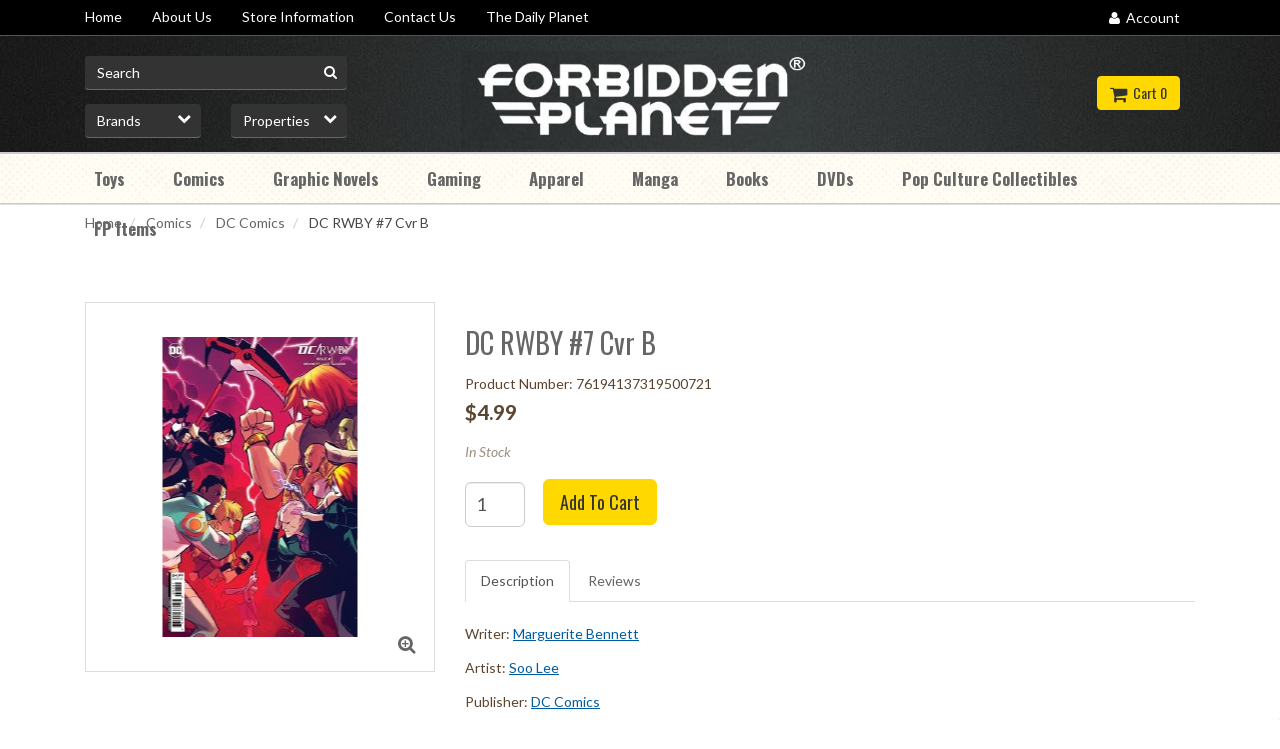

--- FILE ---
content_type: text/html; charset=UTF-8
request_url: https://www.fpnyc.com/dc-rwby-7-cvr-b/76194137319500721/comics/dc-comics/
body_size: 18974
content:
<!doctype html>
<html lang="en" xml:lang="en">
<head>
 <meta property="og:site_name" content="Forbidden Planet" /> <meta property="og:type" content="product" /> <meta property="og:title" content="DC RWBY #7 Cvr B" /> <meta property="og:image" content="https://www.fpnyc.comhttps://cdn.powered-by-nitrosell.com/product_images/8/1806/76194137319500721.jpg" /> <meta property="og:description" content="DC RWBY #7 Cvr B: Team RWBY are trapped in the bowels of Arkham as the crazed Batman and Joker-Nuckelavee duke it out. They'll need to make a desperat" /> <meta property="product:price:amount" content="4.99" /> <meta property="product:price:currency" content="USD" />  <meta property="og:availability" content="instock" />  <meta property="og:upc" content="76194137319500721" />    <link rel="canonical" href="https://www.fpnyc.com/dc-rwby-7-cvr-b/76194137319500721/comics/dc-comics/"/> <meta property="og:url" content="https://www.fpnyc.com/dc-rwby-7-cvr-b/76194137319500721/comics/dc-comics/" />       <link rel="canonical" href="https://www.fpnyc.com/dc-rwby-7-cvr-b/76194137319500721/comics/dc-comics/"/> <meta property="og:url" content="https://www.fpnyc.com/dc-rwby-7-cvr-b/76194137319500721/comics/dc-comics/"/>
 <meta charset="utf-8"> <meta http-equiv="X-UA-Compatible" content="IE=edge"> <meta name="viewport" content="width=device-width, initial-scale=1.0, maximum-scale=1.0, user-scalable=0" /> <title>DC RWBY #7 Cvr B - Forbidden Planet</title> <link rel="preconnect" href="https://cdn.powered-by-nitrosell.com"><link rel="dns-prefetch" href="https://cdn.powered-by-nitrosell.com"><meta name="description" content="DC RWBY #7 Cvr B: Team RWBY are trapped in the bowels of Arkham as the crazed Batman and Joker-Nuckelavee duke it out. They&#039;ll need to make a desperat" />
<meta name="keywords" content="DC RWBY #7 Cvr B, Comics, DC Comics, ,Marguerite Bennett,Soo Lee,DC Comics,Comics,DC Comics, Marguerite Bennett, Soo Lee, DC Comics, 76194137319500721, buy, shop, order, store" />
    <link rel="stylesheet" type="text/css" href="https://cdn.powered-by-nitrosell.com/assets/alpha/assets/stylesheets/bootstrap-3.3.5.min.css"/>
    <link rel="stylesheet" type="text/css" href="https://cdn.powered-by-nitrosell.com/assets/alpha/assets/stylesheets/font-awesome-4.6.3.min.css"/>
        <link rel="stylesheet" type="text/css" href="https://cdn.powered-by-nitrosell.com/assets/alpha/assets/stylesheets/systemv2.css?198340f501768402091" />
    <link rel="stylesheet" type="text/css" href="https://cdn.powered-by-nitrosell.com/public_html/8/1806/themes/stylesheet.css?198340f501768402091" />
    <link href="https://www.fpnyc.com/store/go/feed-whatsnew/" rel="alternate" type="application/rss+xml" title="New and Noteworthy Arrivals" />
<link href="https://www.fpnyc.com/store/go/feed-promotion/" rel="alternate" type="application/rss+xml" title="Specialty Series Funko Toys" />
<link href="https://www.fpnyc.com/store/go/feed-specials/" rel="alternate" type="application/rss+xml" title="Picks of the Week" />
<script src="https://cdn.powered-by-nitrosell.com/assets/alpha/assets/js/systemv2.js?198340f501768402091"></script>
<script src="https://cdn.powered-by-nitrosell.com/assets/alpha/assets/js/productv2.js?198340f501768402091"></script>
<script> var  template = "defaultv2"</script>
 <!-- Google Tag Manager START -->
<script>
                  if (typeof dataLayer == 'undefined')
                    var dataLayer = [];

                  function gtag(){dataLayer.push(arguments);};

                  
                </script><script>
(function(w,d,s,l,i){w[l]=w[l]||[];w[l].push({'gtm.start':
                    new Date().getTime(),event:'gtm.js'});var f=d.getElementsByTagName(s)[0],
                    j=d.createElement(s),dl=l!='dataLayer'?'&l='+l:'';j.async=true;j.src=
                    'https://www.googletagmanager.com/gtm.js?id='+i+dl;f.parentNode.insertBefore(j,f);
                    })(window,document,'script','dataLayer','GTM-5GXC894');
</script><script>
var sCurrency = 'USD';
</script><script>
function getQuantityForGTM() {
                    let nQuantity  = nsc('#quantity').val();
                    let nParsedQty = parseInt(nQuantity) || 1; 
                    return nParsedQty;
                  }
</script>
 <!-- Google Tag Manager END -->
<!-- GA4 HEADER START -->
<script async src="https://www.googletagmanager.com/gtag/js?id=G-Z0XZ0CCKGM"></script>
                <script>
                  window.dataLayer = window.dataLayer || [];
                  function gtag(){dataLayer.push(arguments);};
                  
                  
                  nsc(document).ready(function() {
                    gtag('js', new Date());
                    gtag('config', 'G-Z0XZ0CCKGM', {"currency":"USD","debug_mode":true});
                    gtag('event', 'screen_view', {"send_to":"G-Z0XZ0CCKGM","screen_name":"DC RWBY #7 Cvr B"});
                  });
                  </script>

      <script>
        nsc(document).ready(function () {
          gtag('event', 'view_item', {"send_to":"G-Z0XZ0CCKGM","items":[{"item_id":"76194137319500721","item_name":"DC RWBY #7 Cvr B","price":4.99,"item_category":"Comics","item_category2":"DC Comics"}],"value":"4.99"});
        });
      </script>

      <script>
        function getQuantity() {
          let nQuantity  = nsc('#quantity').val();
          let nParsedQty = parseInt(nQuantity) || 1;
          
          return nParsedQty;
        }
        
        nsc(document).on('click', '.add-to-cart, #add-to-basket-button', function () {
          let nQuantity       = getQuantity();
          let objData         = {"send_to":"G-Z0XZ0CCKGM","items":[]};
          let fValue          = (4.99 * nQuantity).toFixed(2);
          let objItem         = {"item_id":"76194137319500721","item_name":"DC RWBY #7 Cvr B","price":4.99,"item_category":"Comics","item_category2":"DC Comics"};
          objItem['quantity'] = nQuantity;
          objData['value']    = fValue;
          objData.items.push(objItem);

          gtag('event', 'add_to_cart', objData);
        });
        
        nsc(document).on('click', '.add-to-list, .add-to-registry, #add-to-registry-button, #add-to-list-button', function () {
          let nQuantity       = getQuantity();
          let objData         = {"send_to":"G-Z0XZ0CCKGM","items":[]};
          let fValue          = (4.99 * nQuantity).toFixed(2);
          let objItem         = {"item_id":"76194137319500721","item_name":"DC RWBY #7 Cvr B","price":4.99,"item_category":"Comics","item_category2":"DC Comics"};
          objItem['quantity'] = nQuantity;
          objData['value']    = fValue;
          objData.items.push(objItem);
          gtag('event', 'add_to_wishlist', objData);
        });
      </script>

 <!-- GA4 HEADER END -->
 <script>
  nsc(document).ready(function() {
  setCarouselTriggers();});
  setCarouselTriggers = function() {nsc('.product-carousel-specialoffer').owlCarousel({"navigationText":["",""],"title":"Special Offers"});
nsc('.product-carousel-promotion').owlCarousel({"title":"DAILY DEALS","sSortField":"RAND()","navigationText":["i classfa fa-chevron-lefti","i classfa fa-chevron-righti"],"autoPlay":true});
nsc('.product-carousel-newproduct').owlCarousel({"title":"New Releases","sSortField":"RAND()"});
nsc('.product-carousel-itemrelatedbytheme').owlCarousel({"title":"Related Items"});
nsc('.product-carousel-recentlyvieweditems').owlCarousel({"title":"Recently Viewed Items"});
nsc('.product-carousel-homepageslider').owlCarousel({"items":1,"autoPlay":true,"navigationText":["",""]});
nsc('.product-carousel-brandslider').owlCarousel({"navigation":true,"autoPlay":"5000","itemsDesktop-number2":"4","itemsDesktop":{"number1":0,"number2":0},"itemsDesktopSmall":{"number1":0,"number2":0},"itemsTablet-number2":"2","itemsTablet":{"number1":0,"number2":0},"itemsTabletSmall":{"number1":0,"number2":0},"itemsDesktopSmall-number1":"979","navigationText":["",""]});
nsc('.product-carousel-preorder').owlCarousel({"title":"Pre-Order Now!","sSortField":"RAND()","navigationText":["",""]});
};nsc(document).on('matrixupdated', function(){  setCarouselTriggers();});</script>
 <script> nsc(document).ready(function() { nsc("nav#menu").mmenu({ "navbars": [ { "position": "top", "content": [ '<form id="search_form" name="search_form" action="/store/search.asp" method="post"><input type="search" size="28" name="keyword" placeholder="Search" class="form-control" id="mobileSearch" aria-label="mobileSearch"></form>' ] } ], screenReader: { aria:true, text:true, }, }); }); </script>
<!-- Facebook Pixel Code -->
<script> !function(f,b,e,v,n,t,s) { if(f.fbq)return;n=f.fbq=function(){n.callMethod? n.callMethod.apply(n,arguments):n.queue.push(arguments) }; if(!f._fbq)f._fbq=n;n.push=n;n.loaded=!0;n.version='2.0'; n.queue=[];t=b.createElement(e);t.async=!0; t.src=v;s=b.getElementsByTagName(e)[0]; s.parentNode.insertBefore(t,s)}(window, document,'script', 'https://connect.facebook.net/en_US/fbevents.js'); fbq('init', '1684803555107064'); fbq('track', 'PageView');
</script>
 <noscript><img height="1" width="1" style="display:none" src="https://www.facebook.com/tr?id=1684803555107064&ev=PageView&noscript=1"
/></noscript>
<!-- End Facebook Pixel Code -->
<!-- JSON-LD markup generated by Google Structured Data Markup Helper. -->
<script type="application/ld+json">
{
"@context" : "http://schema.org",
"@type" : "Product",
"name" : "DC RWBY #7 Cvr B",
"gtin13" : "76194137319500721",
"sku" : "76194137319500721",
"productID" : "76194137319500721",
"image" : "https://cdn.powered-by-nitrosell.com/product_images/8/1806/76194137319500721.jpg",
"description" : "Team RWBY are trapped in the bowels of Arkham as the crazed Batman and Joker&#8208;Nuckelavee duke it out. They&#39;ll need to make a desperate play to pull Batman back from the brink, but if they can&#39;t, it&#39;ll be the end of the DCU and Remnant as we know it&#33; Cover Artist: Mirka Andolfo",
"brand" : {
"@type" : "Brand",
"name" : ""
},
"offers" : {
"@type" : "Offer",
"url" : "/dc-rwby-7-cvr-b/76194137319500721/comics/dc-comics/",
"price" : "4.99",
"priceCurrency" : "USD",
"availability" : "InStock",
"ItemCondition" : "NewCondition"
}
}
</script>
<style> .pre-order-btn { background: #33b435; border:#33b435; border-bottom:#33b435 !important; color:#fff; } .page-home .preorder  .product-carousel-wrapper { background-image: url(../themes/images/preorder.jpg) !important; background-color: rgba(0,0,0,0.6); background-blend-mode: multiply; background-size: cover; -webkit-box-shadow: inset 0px -31px 35px 0px rgb(0 0 0 / 25%); -moz-box-shadow: inset 0px -31px 35px 0px rgba(0,0,0,0.25); box-shadow: inset 0px -31px 35px 0px rgb(0 0 0 / 25%); border-top: 5px solid #ffd800; padding-bottom: 0;} .page-home .preorder .product-carousel-wrapper h3:before { content: ''; background: url(../themes/images/left-flourish.png) no-repeat; height: 18px; width: 40px; display: inline-block; background-size: contain; margin-right: 5px;
}
.page-home .preorder  .product-carousel-wrapper h3:after { content: ''; background: url(../themes/images/right-flourish.png) no-repeat; height: 18px; width: 40px; display: inline-block; background-size: contain; margin-left: 5px;
}
.page-home .preorder h3 a { color: #fff;
}
.socialFooter a p { display:none; }
</style>
<meta name="msvalidate.01" content="619FD483B24C5DC474E40A275FAE83AE" />
</head>
<body>
<!-- Google Tag Manager (noscript) -->
    <noscript><iframe src="https://www.googletagmanager.com/ns.html?id=GTM-5GXC894"
    height="0" width="0" style="display:none;visibility:hidden"></iframe></noscript>
    <!-- End Google Tag Manager (noscript) -->
 <a name="top"></a>
<div class="wholepage page-product"> <style> .special-header-message { background-color: #333 ;padding: 1em 0;font-weight: 300; }
.layout-container p { font-family: "Oswald", sans-serif;
font-weight: 300; color: 	#FFFFFF; text-align:center;  font-size: 1.26562em; padding-left:10px; padding-right:10px; margin:auto;}
@media (min-width: 74.25em)
.layout-container, .interrupter, .cta, .block-ago-insta {
padding: 0 0.88889em;
} /* ADA */
.header, footer { background-color:#000 !important; }
.brand a p { display:none; }
{ * .page-home .product-carousel-wrapper:first-of-type {background:#000; } *}
.product-list .text-pricestrike { color:#000 !important; }
.pre-order-btn { background: #36813B !important; border: #36813B !important; border-bottom: #36813B !important; color: #fff;
}
.thumbnail .caption h6 { color:#737373 !important; }
</style> <!-- Signed In --> <!-- end Signed In --> <!-- Sign In --> <!-- Modal -->
<div class="modal fade" id="login-or-register" tabindex="-1" role="dialog" aria-labelledby="myModalLabel"> <div class="modal-dialog modal-lg" role="document"> <div class="modal-content"> <div class="modal-header"> <button type="button" class="close" data-dismiss="modal" aria-label="Close"><span aria-hidden="true">&times;</span></button> <h4 class="modal-title" id="myModalLabel">Sign In</h4> </div><!--modal-header--> <div class="modal-body"> <div class="container-fluid"> <div class="col-sm-6"> <form action="https://www.fpnyc.com/store/go/login/" method="post" name="frmLogin" id="frmLogin"> <div class="row"> <label class="col-sm-3 col-xs-4">Username:</label> <div class="col-sm-9 col-xs-8"> <div class="form-group"> <input class="form-control" type="text" size="5" maxlength="50" name="account" id="eleaccount" value="" onkeypress="submitOnEnter('frmLogin', event)"  aria-labelledby="eleaccount"/> </div><!--form-group--> </div><!--col-sm-9 col-xs-8--> <label class="col-sm-3 col-xs-4">Password:</label> <div class="col-sm-9 col-xs-8"> <div class="form-group"> <input class="form-control" type="password" name="password" id="elepassword" size="5" maxlength="30" value="" onkeypress="submitOnEnter('frmLogin', event)" aria-labelledby="elepassword" autocomplete="off" /> </div><!--form-group--> </div><!--col-sm-9 col-xs-8--> </div><!--row--> <div class="row"> <div class="col-sm-9 col-sm-offset-3 col-xs-12"> <a href="javascript:document.forms.frmLogin.submit();" class="btn btn-primary col-xs-12" id="login-button">Sign In</a> </div><!--col-sm-9 col-sm-offset-3 col-xs-12--> </div><!--row--> <div class="top-buffer text-right col-sm-offset-3"> <a href="/store/member.asp?action=forgotpassword">forgot your password?</a> </div> <div class="row top-buffer">  </div><!--top-buffer--> </form> </div><!--col-sm-6--> <div class="col-sm-5 col-sm-offset-1"> <hr class="hidden-sm hidden-md hidden-lg"> <h3>New Customer?</h3> <p>Creating a new account is quick and easy.</p> <a href="/store/member.asp?action=register" class="btn btn-default col-xs-12" id="register-button">Create Account</a> <br><br> </div><!--col-sm-5 col-sm-offset-1--> </div><!--container-fluid--> </div><!--modal-body--> </div><!--modal-content--> </div><!--modal-dialog-->
</div><!--login-or-register--> <!--END:LOGIN PANEL--> <!--
<div class="special-header-message"> <div class="layout-container"> <p>Due to the Coronavirus pandemic, Forbidden Planet NYC is taking all precautions to keep you and our team as healthy as possible as we process shipments. </p> <p>This includes working with a bare minimum of staff. Please expect minor delays in receiving. Thank you in advance for your understanding.</p>
</div>
</div>
-->
<div class="topbar hidden-xs"> <div class="container"> <div class="col-sm-8 hidden-xs"> <div class="tablinks row">  <ul id="Header_menu" class="nscMenu nscMenuContainerLevel-1 Header_menu level_1 Horizontal_Menu">  <li class="nscMenuItemLevel-1 PAGE_TYPE_HOME_1 ">  <a href="/"> <span class="menuItemLabel">Home</span>  </a>   </li>  <li class="nscMenuItemLevel-1 PAGE_TYPE_ABOUTUS_3 ">  <a href="/about-us/"> <span class="menuItemLabel">About Us</span>  </a>   </li>  <li class="nscMenuItemLevel-1 CONTENT_268 ">  <a href="/store-information/"> <span class="menuItemLabel">Store Information</span>  </a>   </li>  <li class="nscMenuItemLevel-1 URL">  <a href="/store/go/contact-us/"> <span class="menuItemLabel">Contact Us</span>  </a>   </li>  <li class="nscMenuItemLevel-1 URL">  <a href="https://www.forbiddenplanetnyc.com/"> <span class="menuItemLabel">The Daily Planet</span>  </a>   </li>  </ul>  </div><!--tablinks-->  </div><!--col-sm-8 hidden-xs--> <div class="col-sm-4">  <button type="button" class="btn btn-default btn-sm pull-right" data-toggle="modal" data-target="#login-or-register"><i class="fa fa-user"></i>&nbsp; Account</button>  </div><!--col-sm-4--> </div><!--container-->
</div><!--topbar hidden-xs--> <div class="header"> <div class="container"> <div class="brand col-sm-3"> <a href="https://www.fpnyc.com/" style="background:url(https://cdn.powered-by-nitrosell.com/store_images/8/1806/fbplanet.jpg)"><p>Forbidden Planet</p></a> </div><!--brand col-sm-4--> <div class="col-sm-7 hidden-xs"> <!--START FIND-->
<div class="col-sm-6 form-inline hidden-xs findPanel"> <form name="quick_find" id="quick-find" method="post" action="/store/search.asp">  <input type="text" class="form-control typeahead" placeholder="Search" autofocus aria-label="Search for product">    <label class="text-small" for="eleonlythiscategory">  <input type="checkbox" name="category" id="eleonlythiscategory" value="80" data-catid="80" class="form-control radio" /> only in this category </label>   </form>
</div><!--findPanel-->
<!--END FIND-->  <script type="text/javascript"> function themeChanged() { document.location.href = nsc('#theme_dropdown').val(); } function brandChanged() { document.location.href = nsc('#field_product_brand').val(); } function submitSearchForm() { document.getElementById('search_form').submit(); } </script> <div id="search-bar"> <form name="search_form" id="search_form" method="post" action="/store/search.asp?keyword=books&amp;start=4">   <div id="brands" class="col-sm-6 shop-by-brand hidden-xs col-sm-3"> <select name="field_product_brand" class="select form-control" id="field_product_brand" onchange="brandChanged()">
<option value="">Brands</option><option  value="/accoutrements">Accoutrements</option>
<option  value="/archie-comics">Archie Comics</option>
<option  value="/arrow-video">Arrow Video</option>
<option  value="/bandai">Bandai</option>
<option  value="/bioworld">Bioworld</option>
<option  value="/bitmap-books">Bitmap Books</option>
<option  value="/boss-fight-books">Boss Fight Books</option>
<option  value="/conundrum-press">Conundrum Press</option>
<option  value="/drawn-and-quarterly">Drawn and Quarterly</option>
<option  value="/fantagraphics-books">Fantagraphics Books</option>
<option  value="/field-notes">Field Notes</option>
<option  value="/funko">Funko</option>
<option  value="/hot-toys">Hot Toys</option>
<option  value="/image-comics">Image Comics</option>
<option  value="/kidrobot">Kidrobot</option>
<option  value="/kikkerland">Kikkerland</option>
<option  value="/little-golden-books">Little Golden Books</option>
<option  value="/magic-the-gathering">Magic the Gathering</option>
<option  value="/marvel-comics">Marvel Comics</option>
<option  value="/mcfarlane-toys">McFarlane Toys</option>
<option  value="/mezco">Mezco</option>
<option  value="/neca">NECA</option>
<option  value="/nobrow-press">Nobrow Press</option>
<option  value="/overstreet">Overstreet</option>
<option  value="/pop-mart">Pop Mart</option>
<option  value="/severin">Severin</option>
<option  value="/super7">Super7</option>
<option  value="/tokidoki">tokidoki</option>
<option  value="/troma">Troma</option>
<option  value="/vinegar-syndrome">Vinegar Syndrome</option>
<option  value="/viz-media">Viz Media</option>
<option  value="/wild-eye-releasing">Wild Eye Releasing</option>
<option  value="/zen-monkey-studios">Zen Monkey Studios</option>
</select>
 </div>   <div id="themes" class="col-sm-6 shop-by-theme hidden-xs col-sm-3"> <select name="theme_dropdown" class="select form-control" id="theme_dropdown" onchange="themeChanged()">
<option value="">Properties</option><option  value="/adventure-time/">Adventure Time</option>
<option  value="/alien/">Alien</option>
<option  value="/aquaman/">Aquaman</option>
<option  value="/archie/">Archie</option>
<option  value="/asterix/">Asterix</option>
<option  value="/attack-on-titan/">Attack on Titan</option>
<option  value="/avengers/">Avengers</option>
<option  value="/batman/">Batman</option>
<option  value="/beastie-boys/">Beastie Boys</option>
<option  value="/beetlejuice/">Beetlejuice</option>
<option  value="/black-butler/">Black Butler</option>
<option  value="/black-panther/">Black Panther</option>
<option  value="/bleach/">Bleach</option>
<option  value="/buffy/">Buffy</option>
<option  value="/captain-america/">Captain America</option>
<option  value="/captain-marvel/">Captain Marvel</option>
<option  value="/catwoman/">Catwoman</option>
<option  value="/critical-role/">Critical Role</option>
<option  value="/daredevil/">Daredevil</option>
<option  value="/deadpool/">Deadpool</option>
<option  value="/death-note/">Death Note</option>
<option  value="/demon-slayer/">Demon Slayer</option>
<option  value="/disney/">Disney</option>
<option  value="/doctor-who/">Doctor Who</option>
<option  value="/dragon-ball/">Dragon Ball</option>
<option  value="/dune/">Dune</option>
<option  value="/dungeons-and-dragons/">Dungeons and Dragons</option>
<option  value="/ec-comics/">EC Comics</option>
<option  value="/fairy-tail/">Fairy Tail</option>
<option  value="/fantastic-four/">Fantastic Four</option>
<option  value="/final-fantasy/">Final Fantasy</option>
<option  value="/flash/">Flash</option>
<option  value="/fortnite/">Fortnite</option>
<option  value="/fortnite-x-marvel-zero-war/">Fortnite X Marvel Zero War</option>
<option  value="/fullmetal-alchemist/">Fullmetal Alchemist</option>
<option  value="/game-of-thrones/">Game of Thrones</option>
<option  value="/ghostbusters/">Ghostbusters</option>
<option  value="/gi-joe/">GI Joe</option>
<option  value="/godzilla/">Godzilla</option>
<option  value="/goonies/">Goonies</option>
<option  value="/green-lanter/">Green Lanter</option>
<option  value="/green-lantern/">Green Lantern</option>
<option  value="/gundam/">Gundam</option>
<option  value="/harley-quinn/">Harley Quinn</option>
<option  value="/harry-potter/">Harry Potter</option>
<option  value="/hellblazer/">Hellblazer</option>
<option  value="/hellboy/">Hellboy</option>
<option  value="/hello-kitty/">Hello Kitty</option>
<option  value="/hilda/">Hilda</option>
<option  value="/hulk/">Hulk</option>
<option  value="/incredible-hulk/">Incredible Hulk</option>
<option  value="/iron-man/">Iron Man</option>
<option  value="/jim-henson/">Jim Henson</option>
<option  value="/joker/">Joker</option>
<option  value="/judge-dredd/">Judge Dredd</option>
<option  value="/justice-league/">Justice League</option>
<option  value="/legend-of-zelda/">Legend of Zelda</option>
<option  value="/love-and-rockets/">Love and Rockets</option>
<option  value="/lovecraft/">Lovecraft</option>
<option  value="/mass-effect/">Mass Effect</option>
<option  value="/mega-man/">Mega Man</option>
<option  value="/my-hero-academia/">My Hero Academia</option>
<option  value="/naruto/">Naruto</option>
<option  value="/neon-genesis-evangelion/">Neon Genesis Evangelion</option>
<option  value="/new-from-junji-ito/">New from Junji Ito</option>
<option  value="/one-piece/">One Piece</option>
<option  value="/one-punch-man/">One Punch Man</option>
<option  value="/overwatch/">Overwatch</option>
<option  value="/paper-girls/">Paper Girls</option>
<option  value="/pbs/">PBS</option>
<option  value="/peanuts/">Peanuts</option>
<option  value="/planet-of-the-apes/">Planet of the Apes</option>
<option  value="/pokemon/">Pokemon</option>
<option  value="/punisher/">Punisher</option>
<option  value="/rick-and-morty/">Rick and Morty</option>
<option  value="/sailor-moon/">Sailor Moon</option>
<option  value="/sandman/">Sandman</option>
<option  value="/scooby-doo/">Scooby Doo</option>
<option  value="/sesame-street/">Sesame Street</option>
<option  value="/shazam/">Shazam</option>
<option  value="/silver-surfer/">Silver Surfer</option>
<option  value="/simpsons/">Simpsons</option>
<option  value="/sonic-the-hedgehog/">Sonic the Hedgehog</option>
<option  value="/south-park/">South Park</option>
<option  value="/spider-man/">Spider-Man</option>
<option  value="/star-trek/">Star Trek</option>
<option  value="/star-wars/">Star Wars</option>
<option  value="/stranger-things/">Stranger Things</option>
<option  value="/superman/">Superman</option>
<option  value="/teenage-mutant-ninja-turtles/">Teenage Mutant Ninja Turtles</option>
<option  value="/thor/">Thor</option>
<option  value="/tintin/">Tintin</option>
<option  value="/transformers/">Transformers</option>
<option  value="/ultraman/">Ultraman</option>
<option  value="/walking-dead/">Walking Dead</option>
<option  value="/wandavision/">WandaVision</option>
<option  value="/wolverine/">Wolverine</option>
<option  value="/wonder-woman/">Wonder Woman</option>
<option  value="/wwe/">WWE</option>
<option  value="/x-men/">X-Men</option>
</select>
 </div>  </form> </div>  </div><!--col-sm-6 hidden-xs--> <div class="col-sm-2 hidden-xs" id="cartButton"> <div id='nsc_cart_container'>  <!--START:CART--> <ul> <li class="dropdown"> <a href="#" class="dropdown-toggle btn btn-primary" data-toggle="dropdown" role="button" aria-expanded="false"> <i class="fa fa-shopping-cart fa-lg"></i>&nbsp; Cart 0 </a> <ul class="dropdown-menu dropdown-cart">  <li><div class = "text-center cartEmptyBasket" aria-label="cartEmptyBasket">Your basket is empty.</div></li> <!--endIfThereAre basketitems--> </ul><!--dropdown-menu--> </li><!--dropdown--> </ul> </div> </div><!--cartButton--> </div><!--container-->
</div><!--header--> <script>
<!--
var arrSelectedNavAttr = {"department":{"type":"department", "id":"1"},"category":{"type":"category", "id":"80"}};
-->
</script>
 <nav class="navbar navbar-static-top navbar-inverse" data-spy="affix" data-offset-top="240"> <div class="container"> <div class="navbar-header"> <a href="#menu" class="btn btn-primary hidden-sm hidden-md hidden-lg pull-right mobileMenuLink"><i class="fa fa-bars"></i>&nbsp;Menu</a>  <button type="button" class="btn btn-primary hidden-sm hidden-md hidden-lg signIn" data-toggle="modal" data-target="#login-or-register"><i class="fa fa-user"></i>&nbsp;Sign In</button>  <span class="hidden-sm hidden-md hidden-lg cartMobile pull-left"> <div id='nsc_cart_container'>  <!--START:CART--> <ul> <li class="dropdown"> <a href="#" class="dropdown-toggle btn btn-primary" data-toggle="dropdown" role="button" aria-expanded="false"> <i class="fa fa-shopping-cart fa-lg"></i>&nbsp; Cart 0 </a> <ul class="dropdown-menu dropdown-cart">  <li><div class = "text-center cartEmptyBasket" aria-label="cartEmptyBasket">Your basket is empty.</div></li> <!--endIfThereAre basketitems--> </ul><!--dropdown-menu--> </li><!--dropdown--> </ul> </div> </span> <nav id="menu" class="hidden-sm hidden-md hidden-lg">  <ul id="Store_Navigation" class="nscMenu nscMenuContainerLevel-1 Store_Navigation sf-menu Self_Defined_Menu">  <li class="nscMenuItemLevel-1 DEPARTMENT_5 ">  <a href="/toys/"> <span class="menuItemLabel">Toys</span>  </a>   <ul class="nscMenuContainerLevel-2 level_2">   <li class="nscMenuItemLevel-2 CATEGORY_170">  <a href="/toys/action-figures/"> <span class="nscMenuItemLabel">Action Figures</span>  </a>   <ul class="nscMenuContainerLevel-3 level_3">   <li class="nscMenuItemLevel-3 SUBCATEGORY_9">  <a href="/toys/action-figures/?subcategory=DAILYDEALS"> <span class="nscMenuItemLabel">DAILYDEALS</span>  </a>   </li>    <li class="nscMenuItemLevel-3 SUBCATEGORY_15">  <a href="/toys/action-figures/?subcategory=DC%2BAction%2BFigures"> <span class="nscMenuItemLabel">DC Action Figures</span>  </a>   </li>    <li class="nscMenuItemLevel-3 SUBCATEGORY_4">  <a href="/toys/action-figures/?subcategory=Marvel%2BAction%2BFigures"> <span class="nscMenuItemLabel">Marvel Action Figures</span>  </a>   </li>    <li class="nscMenuItemLevel-3 SUBCATEGORY_1">  <a href="/toys/action-figures/?subcategory=Movie%2Band%2BTV%2BAction%2BFigures"> <span class="nscMenuItemLabel">Movie and TV Action Figures</span>  </a>   </li>    <li class="nscMenuItemLevel-3 SUBCATEGORY_13">  <a href="/toys/action-figures/?subcategory=Other%2BAction%2BFigures"> <span class="nscMenuItemLabel">Other Action Figures</span>  </a>   </li>    <li class="nscMenuItemLevel-3 SUBCATEGORY_10">  <a href="/toys/action-figures/?subcategory=Sports%2BAction%2BFigures"> <span class="nscMenuItemLabel">Sports Action Figures</span>  </a>   </li>    <li class="nscMenuItemLevel-3 SUBCATEGORY_6">  <a href="/toys/action-figures/?subcategory=Star%2BWars%2BAction%2BFigures"> <span class="nscMenuItemLabel">Star Wars Action Figures</span>  </a>   </li>    <li class="nscMenuItemLevel-3 SUBCATEGORY_2">  <a href="/toys/action-figures/?subcategory=Transformers%2BAction%2BFigures"> <span class="nscMenuItemLabel">Transformers Action Figures</span>  </a>   </li>    <li class="nscMenuItemLevel-3 SUBCATEGORY_7">  <a href="/toys/action-figures/?subcategory=Video%2BGame%2BAction%2BFigures"> <span class="nscMenuItemLabel">Video Game Action Figures</span>  </a>   </li>                     </ul>  </li>    <li class="nscMenuItemLevel-2 CATEGORY_158">  <a href="/toys/anime-figures/"> <span class="nscMenuItemLabel">Anime Figures</span>  </a>   </li>    <li class="nscMenuItemLevel-2 CATEGORY_159">  <a href="/toys/blind-box-toys/"> <span class="nscMenuItemLabel">Blind Box Toys</span>  </a>   </li>    <li class="nscMenuItemLevel-2 CATEGORY_1">  <a href="/toys/model-kits/"> <span class="nscMenuItemLabel">Model Kits</span>  </a>   </li>    <li class="nscMenuItemLevel-2 CATEGORY_165">  <a href="/toys/novelty-and-humor-toys/"> <span class="nscMenuItemLabel">Novelty and Humor Toys</span>  </a>   </li>    <li class="nscMenuItemLevel-2 CATEGORY_163">  <a href="/toys/plush-toys/"> <span class="nscMenuItemLabel">Plush Toys</span>  </a>   </li>    <li class="nscMenuItemLevel-2 CATEGORY_9">  <a href="/toys/statues/"> <span class="nscMenuItemLabel">Statues</span>  </a>   </li>    <li class="nscMenuItemLevel-2 CATEGORY_255">  <a href="/toys/vintage-toys/"> <span class="nscMenuItemLabel">Vintage Toys</span>  </a>   </li>    <li class="nscMenuItemLevel-2 CATEGORY_167">  <a href="/toys/vinyl-toys/"> <span class="nscMenuItemLabel">Vinyl Toys</span>  </a>   <ul class="nscMenuContainerLevel-3 level_3">                     <li class="nscMenuItemLevel-3 SUBCATEGORY_8">  <a href="/toys/vinyl-toys/?subcategory=DAILYDEALS"> <span class="nscMenuItemLabel">DAILYDEALS</span>  </a>   </li>                   </ul>  </li>                                                                                                                                                                                                                 </ul>  </li>  <li class="nscMenuItemLevel-1 DEPARTMENT_1 ">  <a href="/comics/"> <span class="menuItemLabel">Comics</span>  </a>   <ul class="nscMenuContainerLevel-2 level_2">                     <li class="nscMenuItemLevel-2 CATEGORY_279">  <a href="/comics/01-07-26-comic-releases/"> <span class="nscMenuItemLabel">01-07-26 Comic Releases</span>  </a>   </li>    <li class="nscMenuItemLevel-2 CATEGORY_208">  <a href="/comics/01-14-26-comic-releases/"> <span class="nscMenuItemLabel">01-14-26 Comic Releases</span>  </a>   </li>    <li class="nscMenuItemLevel-2 CATEGORY_98">  <a href="/comics/all-ages-comics/"> <span class="nscMenuItemLabel">All Ages Comics</span>  </a>   </li>    <li class="nscMenuItemLevel-2 CATEGORY_84">  <a href="/comics/dark-horse-comics/"> <span class="nscMenuItemLabel">Dark Horse Comics</span>  </a>   </li>    <li class="nscMenuItemLevel-2 CATEGORY_80">  <a href="/comics/dc-comics/"> <span class="nscMenuItemLabel">DC Comics</span>  </a>   </li>    <li class="nscMenuItemLevel-2 CATEGORY_79">  <a href="/comics/horror-comics/"> <span class="nscMenuItemLabel">Horror Comics</span>  </a>   </li>    <li class="nscMenuItemLevel-2 CATEGORY_85">  <a href="/comics/image-comics/"> <span class="nscMenuItemLabel">Image Comics</span>  </a>   </li>    <li class="nscMenuItemLevel-2 CATEGORY_232">  <a href="/comics/magazines/"> <span class="nscMenuItemLabel">Magazines</span>  </a>   <ul class="nscMenuContainerLevel-3 level_3">                       <li class="nscMenuItemLevel-3 SUBCATEGORY_18">  <a href="/comics/magazines/?subcategory=HEAVYMETAL"> <span class="nscMenuItemLabel">HEAVYMETAL</span>  </a>   </li>                 </ul>  </li>    <li class="nscMenuItemLevel-2 CATEGORY_81">  <a href="/comics/marvel-comics/"> <span class="nscMenuItemLabel">Marvel Comics</span>  </a>   </li>    <li class="nscMenuItemLevel-2 CATEGORY_2">  <a href="/comics/mini-comics-and-zines/"> <span class="nscMenuItemLabel">Mini-Comics and Zines</span>  </a>   </li>    <li class="nscMenuItemLevel-2 CATEGORY_76">  <a href="/comics/movie-tv-and-video-game/"> <span class="nscMenuItemLabel">Movie TV and Video Game</span>  </a>   </li>    <li class="nscMenuItemLevel-2 CATEGORY_3">  <a href="/comics/other-comics/"> <span class="nscMenuItemLabel">Other Comics</span>  </a>   </li>    <li class="nscMenuItemLevel-2 CATEGORY_258">  <a href="/comics/pre-order-comics/"> <span class="nscMenuItemLabel">Pre-Order Comics</span>  </a>   </li>    <li class="nscMenuItemLevel-2 CATEGORY_267">  <a href="/comics/upcoming-releases/"> <span class="nscMenuItemLabel">Upcoming Releases</span>  </a>   </li>                                                                                                                                                                                     </ul>  </li>  <li class="nscMenuItemLevel-1 DEPARTMENT_2 ">  <a href="/graphic-novels/"> <span class="menuItemLabel">Graphic Novels</span>  </a>   <ul class="nscMenuContainerLevel-2 level_2">                                                 <li class="nscMenuItemLevel-2 CATEGORY_280">  <a href="/graphic-novels/01-06-26-graphic-novel-release/"> <span class="nscMenuItemLabel">01-06-26 Graphic Novel Release</span>  </a>   </li>    <li class="nscMenuItemLevel-2 CATEGORY_209">  <a href="/graphic-novels/01-13-26-graphic-novel-release/"> <span class="nscMenuItemLabel">01-13-26 Graphic Novel Release</span>  </a>   </li>    <li class="nscMenuItemLevel-2 CATEGORY_210">  <a href="/graphic-novels/01-20-26-graphic-novel-release/"> <span class="nscMenuItemLabel">01-20-26 Graphic Novel Release</span>  </a>   </li>    <li class="nscMenuItemLevel-2 CATEGORY_152">  <a href="/graphic-novels/2000-ad-gns/"> <span class="nscMenuItemLabel">2000 AD GNs</span>  </a>   </li>    <li class="nscMenuItemLevel-2 CATEGORY_97">  <a href="/graphic-novels/all-ages-gns/"> <span class="nscMenuItemLabel">All Ages GNs</span>  </a>   </li>    <li class="nscMenuItemLevel-2 CATEGORY_283">  <a href="/graphic-novels/batman-day-2025-gns/"> <span class="nscMenuItemLabel">Batman Day 2025 GNs</span>  </a>   <ul class="nscMenuContainerLevel-3 level_3">                         <li class="nscMenuItemLevel-3 SUBCATEGORY_5">  <a href="/graphic-novels/batman-day-2025-gns/?subcategory=BATMANDAY2025"> <span class="nscMenuItemLabel">BATMANDAY2025</span>  </a>   </li>               </ul>  </li>    <li class="nscMenuItemLevel-2 CATEGORY_5">  <a href="/graphic-novels/comic-strips/"> <span class="nscMenuItemLabel">Comic Strips</span>  </a>   </li>    <li class="nscMenuItemLevel-2 CATEGORY_93">  <a href="/graphic-novels/dark-horse-comics-gns/"> <span class="nscMenuItemLabel">Dark Horse Comics GNs</span>  </a>   </li>    <li class="nscMenuItemLevel-2 CATEGORY_90">  <a href="/graphic-novels/dc-comics-gns/"> <span class="nscMenuItemLabel">DC Comics GNs</span>  </a>   <ul class="nscMenuContainerLevel-3 level_3">                           <li class="nscMenuItemLevel-3 SUBCATEGORY_16">  <a href="/graphic-novels/dc-comics-gns/?subcategory=DAILYDEALS"> <span class="nscMenuItemLabel">DAILYDEALS</span>  </a>   </li>             </ul>  </li>    <li class="nscMenuItemLevel-2 CATEGORY_95">  <a href="/graphic-novels/drawn-and-quarterly-gns/"> <span class="nscMenuItemLabel">Drawn and Quarterly GNs</span>  </a>   </li>    <li class="nscMenuItemLevel-2 CATEGORY_94">  <a href="/graphic-novels/fantagraphics-gns/"> <span class="nscMenuItemLabel">Fantagraphics GNs</span>  </a>   <ul class="nscMenuContainerLevel-3 level_3">                             <li class="nscMenuItemLevel-3 SUBCATEGORY_14">  <a href="/graphic-novels/fantagraphics-gns/?subcategory=DAILYDEALS"> <span class="nscMenuItemLabel">DAILYDEALS</span>  </a>   </li>           </ul>  </li>    <li class="nscMenuItemLevel-2 CATEGORY_278">  <a href="/graphic-novels/graphic-novel-sale/"> <span class="nscMenuItemLabel">Graphic Novel Sale</span>  </a>   </li>    <li class="nscMenuItemLevel-2 CATEGORY_89">  <a href="/graphic-novels/horror-gns/"> <span class="nscMenuItemLabel">Horror GNs</span>  </a>   </li>    <li class="nscMenuItemLevel-2 CATEGORY_96">  <a href="/graphic-novels/image-gns/"> <span class="nscMenuItemLabel">Image GNs</span>  </a>   <ul class="nscMenuContainerLevel-3 level_3">                               <li class="nscMenuItemLevel-3 SUBCATEGORY_12">  <a href="/graphic-novels/image-gns/?subcategory=DAILYDEALS"> <span class="nscMenuItemLabel">DAILYDEALS</span>  </a>   </li>         </ul>  </li>    <li class="nscMenuItemLevel-2 CATEGORY_91">  <a href="/graphic-novels/marvel-gns/"> <span class="nscMenuItemLabel">Marvel GNs</span>  </a>   </li>    <li class="nscMenuItemLevel-2 CATEGORY_88">  <a href="/graphic-novels/movie-tv-and-video-game-gns/"> <span class="nscMenuItemLabel">Movie TV and Video Game GNs</span>  </a>   </li>    <li class="nscMenuItemLevel-2 CATEGORY_144">  <a href="/graphic-novels/other-graphic-novels/"> <span class="nscMenuItemLabel">Other Graphic Novels</span>  </a>   </li>    <li class="nscMenuItemLevel-2 CATEGORY_259">  <a href="/graphic-novels/pre-order-gns/"> <span class="nscMenuItemLabel">Pre-Order GNs</span>  </a>   </li>    <li class="nscMenuItemLevel-2 CATEGORY_270">  <a href="/graphic-novels/upcoming-graphic-novels/"> <span class="nscMenuItemLabel">Upcoming Graphic Novels</span>  </a>   </li>    <li class="nscMenuItemLevel-2 CATEGORY_221">  <a href="/graphic-novels/valiant-gns/"> <span class="nscMenuItemLabel">Valiant GNs</span>  </a>   </li>    <li class="nscMenuItemLevel-2 CATEGORY_92">  <a href="/graphic-novels/vertigo-gns/"> <span class="nscMenuItemLabel">Vertigo GNs</span>  </a>   </li>                                                                                                                                           </ul>  </li>  <li class="nscMenuItemLevel-1 DEPARTMENT_7 ">  <a href="/gaming/"> <span class="menuItemLabel">Gaming</span>  </a>   <ul class="nscMenuContainerLevel-2 level_2">                                                                                           <li class="nscMenuItemLevel-2 CATEGORY_19">  <a href="/gaming/board-games/"> <span class="nscMenuItemLabel">Board Games</span>  </a>   </li>    <li class="nscMenuItemLevel-2 CATEGORY_16">  <a href="/gaming/card-games/"> <span class="nscMenuItemLabel">Card Games</span>  </a>   </li>    <li class="nscMenuItemLevel-2 CATEGORY_18">  <a href="/gaming/figures/"> <span class="nscMenuItemLabel">Figures</span>  </a>   </li>    <li class="nscMenuItemLevel-2 CATEGORY_38">  <a href="/gaming/game-supplies/"> <span class="nscMenuItemLabel">Game Supplies</span>  </a>   </li>    <li class="nscMenuItemLevel-2 CATEGORY_233">  <a href="/gaming/playing-cards/"> <span class="nscMenuItemLabel">Playing Cards</span>  </a>   </li>    <li class="nscMenuItemLevel-2 CATEGORY_253">  <a href="/gaming/puzzles/"> <span class="nscMenuItemLabel">Puzzles</span>  </a>   </li>    <li class="nscMenuItemLevel-2 CATEGORY_17">  <a href="/gaming/role-playing-books/"> <span class="nscMenuItemLabel">Role Playing Books</span>  </a>   </li>                                                                                                                             </ul>  </li>  <li class="nscMenuItemLevel-1 DEPARTMENT_8 ">  <a href="/apparel/"> <span class="menuItemLabel">Apparel</span>  </a>   <ul class="nscMenuContainerLevel-2 level_2">                                                                                                         <li class="nscMenuItemLevel-2 CATEGORY_193">  <a href="/apparel/anime-manga-t-shirts/"> <span class="nscMenuItemLabel">Anime/Manga T-Shirts</span>  </a>   </li>    <li class="nscMenuItemLevel-2 CATEGORY_189">  <a href="/apparel/comic-t-shirts/"> <span class="nscMenuItemLabel">Comic T-Shirts</span>  </a>   </li>    <li class="nscMenuItemLevel-2 CATEGORY_213">  <a href="/apparel/cosplay-accessories/"> <span class="nscMenuItemLabel">Cosplay Accessories</span>  </a>   </li>    <li class="nscMenuItemLevel-2 CATEGORY_226">  <a href="/apparel/hats/"> <span class="nscMenuItemLabel">Hats</span>  </a>   </li>    <li class="nscMenuItemLevel-2 CATEGORY_198">  <a href="/apparel/jewelry/"> <span class="nscMenuItemLabel">Jewelry</span>  </a>   </li>    <li class="nscMenuItemLevel-2 CATEGORY_194">  <a href="/apparel/other-pop-culture-t-shirts/"> <span class="nscMenuItemLabel">Other Pop Culture T-Shirts</span>  </a>   </li>    <li class="nscMenuItemLevel-2 CATEGORY_245">  <a href="/apparel/socks/"> <span class="nscMenuItemLabel">Socks</span>  </a>   </li>    <li class="nscMenuItemLevel-2 CATEGORY_192">  <a href="/apparel/star-wars-t-shirts/"> <span class="nscMenuItemLabel">Star Wars T-Shirts</span>  </a>   </li>    <li class="nscMenuItemLevel-2 CATEGORY_30">  <a href="/apparel/sweatshirts-hoodies-jackets/"> <span class="nscMenuItemLabel">Sweatshirts Hoodies Jackets</span>  </a>   </li>    <li class="nscMenuItemLevel-2 CATEGORY_190">  <a href="/apparel/tv-and-movie-t-shirts/"> <span class="nscMenuItemLabel">TV and Movie T-Shirts</span>  </a>   <ul class="nscMenuContainerLevel-3 level_3">                                 <li class="nscMenuItemLevel-3 SUBCATEGORY_17">  <a href="/apparel/tv-and-movie-t-shirts/?subcategory=MISFITSXJUNJIITO"> <span class="nscMenuItemLabel">MISFITSXJUNJIITO</span>  </a>   </li>       </ul>  </li>                                                                                                         </ul>  </li>  <li class="nscMenuItemLevel-1 DEPARTMENT_15 ">  <a href="/manga/"> <span class="menuItemLabel">Manga</span>  </a>   <ul class="nscMenuContainerLevel-2 level_2">                                                                                                                             <li class="nscMenuItemLevel-2 CATEGORY_179">  <a href="/manga/all-ages/"> <span class="nscMenuItemLabel">All Ages</span>  </a>   </li>    <li class="nscMenuItemLevel-2 CATEGORY_125">  <a href="/manga/horror-manga/"> <span class="nscMenuItemLabel">Horror Manga</span>  </a>   </li>    <li class="nscMenuItemLevel-2 CATEGORY_128">  <a href="/manga/manhwa/"> <span class="nscMenuItemLabel">Manhwa</span>  </a>   </li>    <li class="nscMenuItemLevel-2 CATEGORY_61">  <a href="/manga/more-manga/"> <span class="nscMenuItemLabel">More Manga</span>  </a>   </li>    <li class="nscMenuItemLevel-2 CATEGORY_156">  <a href="/manga/novels/"> <span class="nscMenuItemLabel">Novels</span>  </a>   </li>    <li class="nscMenuItemLevel-2 CATEGORY_286">  <a href="/manga/romance-manga/"> <span class="nscMenuItemLabel">Romance Manga</span>  </a>   <ul class="nscMenuContainerLevel-3 level_3">                                   <li class="nscMenuItemLevel-3 SUBCATEGORY_3">  <a href="/manga/romance-manga/?subcategory=Sale%2BComics"> <span class="nscMenuItemLabel">Sale Comics</span>  </a>   </li>     </ul>  </li>    <li class="nscMenuItemLevel-2 CATEGORY_204">  <a href="/manga/science-fiction/"> <span class="nscMenuItemLabel">Science Fiction</span>  </a>   <ul class="nscMenuContainerLevel-3 level_3">                                     <li class="nscMenuItemLevel-3 SUBCATEGORY_11">  <a href="/manga/science-fiction/?subcategory=Sale%2BComics"> <span class="nscMenuItemLabel">Sale Comics</span>  </a>   </li>   </ul>  </li>    <li class="nscMenuItemLevel-2 CATEGORY_78">  <a href="/manga/shojo/"> <span class="nscMenuItemLabel">Shojo</span>  </a>   </li>    <li class="nscMenuItemLevel-2 CATEGORY_77">  <a href="/manga/shonen/"> <span class="nscMenuItemLabel">Shonen</span>  </a>   </li>    <li class="nscMenuItemLevel-2 CATEGORY_287">  <a href="/manga/sports-manga/"> <span class="nscMenuItemLabel">Sports Manga</span>  </a>   </li>    <li class="nscMenuItemLevel-2 CATEGORY_62">  <a href="/manga/yaoi/"> <span class="nscMenuItemLabel">Yaoi</span>  </a>   </li>                                                                                   </ul>  </li>  <li class="nscMenuItemLevel-1 DEPARTMENT_3 ">  <a href="/books/"> <span class="menuItemLabel">Books</span>  </a>   <ul class="nscMenuContainerLevel-2 level_2">                                                                                                                                                   <li class="nscMenuItemLevel-2 CATEGORY_224">  <a href="/books/all-ages-books/"> <span class="nscMenuItemLabel">All Ages Books</span>  </a>   </li>    <li class="nscMenuItemLevel-2 CATEGORY_6">  <a href="/books/art-reference-and-biography/"> <span class="nscMenuItemLabel">Art Reference and Biography</span>  </a>   </li>    <li class="nscMenuItemLevel-2 CATEGORY_49">  <a href="/books/calendars/"> <span class="nscMenuItemLabel">Calendars</span>  </a>   </li>    <li class="nscMenuItemLevel-2 CATEGORY_111">  <a href="/books/comics-related-novels/"> <span class="nscMenuItemLabel">Comics Related Novels</span>  </a>   </li>    <li class="nscMenuItemLevel-2 CATEGORY_275">  <a href="/books/crime-novels/"> <span class="nscMenuItemLabel">Crime Novels</span>  </a>   </li>    <li class="nscMenuItemLevel-2 CATEGORY_66">  <a href="/books/fantasy-novels/"> <span class="nscMenuItemLabel">Fantasy Novels</span>  </a>   </li>    <li class="nscMenuItemLevel-2 CATEGORY_123">  <a href="/books/gaming-novels/"> <span class="nscMenuItemLabel">Gaming Novels</span>  </a>   </li>    <li class="nscMenuItemLevel-2 CATEGORY_65">  <a href="/books/horror-novels/"> <span class="nscMenuItemLabel">Horror Novels</span>  </a>   </li>    <li class="nscMenuItemLevel-2 CATEGORY_63">  <a href="/books/illustrated-novels/"> <span class="nscMenuItemLabel">Illustrated Novels</span>  </a>   </li>    <li class="nscMenuItemLevel-2 CATEGORY_12">  <a href="/books/instructional-books/"> <span class="nscMenuItemLabel">Instructional Books</span>  </a>   </li>    <li class="nscMenuItemLevel-2 CATEGORY_247">  <a href="/books/journals/"> <span class="nscMenuItemLabel">Journals</span>  </a>   </li>    <li class="nscMenuItemLevel-2 CATEGORY_285">  <a href="/books/mini-kits/"> <span class="nscMenuItemLabel">Mini-Kits</span>  </a>   </li>    <li class="nscMenuItemLevel-2 CATEGORY_64">  <a href="/books/movie-and-tv-related/"> <span class="nscMenuItemLabel">Movie and TV Related</span>  </a>   </li>    <li class="nscMenuItemLevel-2 CATEGORY_72">  <a href="/books/novelty-and-humor-books/"> <span class="nscMenuItemLabel">Novelty and Humor Books</span>  </a>   </li>    <li class="nscMenuItemLevel-2 CATEGORY_67">  <a href="/books/science-fiction-novels/"> <span class="nscMenuItemLabel">Science Fiction Novels</span>  </a>   </li>    <li class="nscMenuItemLevel-2 CATEGORY_50">  <a href="/books/stationery-and-accessories/"> <span class="nscMenuItemLabel">Stationery and Accessories</span>  </a>   </li>    <li class="nscMenuItemLevel-2 CATEGORY_254">  <a href="/books/video-game-art-and-reference/"> <span class="nscMenuItemLabel">Video Game Art and Reference</span>  </a>   </li>                                                 </ul>  </li>  <li class="nscMenuItemLevel-1 DEPARTMENT_6 ">  <a href="/dvds/"> <span class="menuItemLabel">DVDs</span>  </a>   <ul class="nscMenuContainerLevel-2 level_2">                                                                                                                                                                                     <li class="nscMenuItemLevel-2 CATEGORY_15">  <a href="/dvds/dvds-and-blu-ray/"> <span class="nscMenuItemLabel">DVDs and Blu-Ray</span>  </a>   </li>                                               </ul>  </li>  <li class="nscMenuItemLevel-1 DEPARTMENT_30 ">  <a href="/pop-culture-collectibles/"> <span class="menuItemLabel">Pop Culture Collectibles</span>  </a>   <ul class="nscMenuContainerLevel-2 level_2">                                                                                                                                                                                       <li class="nscMenuItemLevel-2 CATEGORY_118">  <a href="/pop-culture-collectibles/bags/"> <span class="nscMenuItemLabel">Bags</span>  </a>   </li>    <li class="nscMenuItemLevel-2 CATEGORY_138">  <a href="/pop-culture-collectibles/banks/"> <span class="nscMenuItemLabel">Banks</span>  </a>   </li>    <li class="nscMenuItemLevel-2 CATEGORY_116">  <a href="/pop-culture-collectibles/buttons-and-pins/"> <span class="nscMenuItemLabel">Buttons and Pins</span>  </a>   </li>    <li class="nscMenuItemLevel-2 CATEGORY_240">  <a href="/pop-culture-collectibles/car-accessories/"> <span class="nscMenuItemLabel">Car Accessories</span>  </a>   </li>    <li class="nscMenuItemLevel-2 CATEGORY_249">  <a href="/pop-culture-collectibles/comic-supplies/"> <span class="nscMenuItemLabel">Comic Supplies</span>  </a>   </li>    <li class="nscMenuItemLevel-2 CATEGORY_120">  <a href="/pop-culture-collectibles/keychains/"> <span class="nscMenuItemLabel">Keychains</span>  </a>   </li>    <li class="nscMenuItemLevel-2 CATEGORY_248">  <a href="/pop-culture-collectibles/kitchenwares/"> <span class="nscMenuItemLabel">KitchenWares</span>  </a>   </li>    <li class="nscMenuItemLevel-2 CATEGORY_122">  <a href="/pop-culture-collectibles/lunch-boxes/"> <span class="nscMenuItemLabel">Lunch Boxes</span>  </a>   </li>    <li class="nscMenuItemLevel-2 CATEGORY_147">  <a href="/pop-culture-collectibles/magnets/"> <span class="nscMenuItemLabel">Magnets</span>  </a>   </li>    <li class="nscMenuItemLevel-2 CATEGORY_113">  <a href="/pop-culture-collectibles/mugs-cups-and-housewares/"> <span class="nscMenuItemLabel">Mugs Cups and Housewares</span>  </a>   </li>    <li class="nscMenuItemLevel-2 CATEGORY_112">  <a href="/pop-culture-collectibles/patches/"> <span class="nscMenuItemLabel">Patches</span>  </a>   </li>    <li class="nscMenuItemLevel-2 CATEGORY_131">  <a href="/pop-culture-collectibles/posters/"> <span class="nscMenuItemLabel">Posters</span>  </a>   </li>    <li class="nscMenuItemLevel-2 CATEGORY_239">  <a href="/pop-culture-collectibles/prop-replica/"> <span class="nscMenuItemLabel">Prop Replica</span>  </a>   </li>    <li class="nscMenuItemLevel-2 CATEGORY_115">  <a href="/pop-culture-collectibles/stickers/"> <span class="nscMenuItemLabel">Stickers</span>  </a>   </li>    <li class="nscMenuItemLevel-2 CATEGORY_54">  <a href="/pop-culture-collectibles/trading-cards/"> <span class="nscMenuItemLabel">Trading Cards</span>  </a>   </li>    <li class="nscMenuItemLevel-2 CATEGORY_109">  <a href="/pop-culture-collectibles/wallets/"> <span class="nscMenuItemLabel">Wallets</span>  </a>   </li>    <li class="nscMenuItemLevel-2 CATEGORY_168">  <a href="/pop-culture-collectibles/watches-clocks-etc/"> <span class="nscMenuItemLabel">Watches Clocks Etc</span>  </a>   </li>             </ul>  </li>  <li class="nscMenuItemLevel-1 DEPARTMENT_34 ">  <a href="/fp-items/"> <span class="menuItemLabel">FP Items</span>  </a>   <ul class="nscMenuContainerLevel-2 level_2">                                                                                                                                                                                                                         <li class="nscMenuItemLevel-2 CATEGORY_257">  <a href="/fp-items/other-merch/"> <span class="nscMenuItemLabel">Other Merch</span>  </a>   </li>    <li class="nscMenuItemLevel-2 CATEGORY_289">  <a href="/fp-items/patches/"> <span class="nscMenuItemLabel">Patches</span>  </a>   </li>    <li class="nscMenuItemLevel-2 CATEGORY_242">  <a href="/fp-items/pins/"> <span class="nscMenuItemLabel">Pins</span>  </a>   </li>    <li class="nscMenuItemLevel-2 CATEGORY_227">  <a href="/fp-items/stickers/"> <span class="nscMenuItemLabel">Stickers</span>  </a>   </li>    <li class="nscMenuItemLevel-2 CATEGORY_182">  <a href="/fp-items/t-shirts/"> <span class="nscMenuItemLabel">T-Shirts</span>  </a>   </li>   </ul>  </li>  <li class="nscMenuItemLevel-1 DEPARTMENT_4 ">  <span> <span class="menuItemLabel"></span>  </span>   </li>  </ul>  </nav> <nav class="hidden-xs">  <ul id="Store_Navigation" class="nscMenu nscMenuContainerLevel-1 Store_Navigation sf-menu Self_Defined_Menu">  <li class="nscMenuItemLevel-1 DEPARTMENT_5 ">  <a href="/toys/"> <span class="menuItemLabel">Toys</span>  </a>   <ul class="nscMenuContainerLevel-2 level_2">   <li class="nscMenuItemLevel-2 CATEGORY_170">  <a href="/toys/action-figures/"> <span class="nscMenuItemLabel">Action Figures</span>  </a>   <ul class="nscMenuContainerLevel-3 level_3">   <li class="nscMenuItemLevel-3 SUBCATEGORY_9">  <a href="/toys/action-figures/?subcategory=DAILYDEALS"> <span class="nscMenuItemLabel">DAILYDEALS</span>  </a>   </li>    <li class="nscMenuItemLevel-3 SUBCATEGORY_15">  <a href="/toys/action-figures/?subcategory=DC%2BAction%2BFigures"> <span class="nscMenuItemLabel">DC Action Figures</span>  </a>   </li>    <li class="nscMenuItemLevel-3 SUBCATEGORY_4">  <a href="/toys/action-figures/?subcategory=Marvel%2BAction%2BFigures"> <span class="nscMenuItemLabel">Marvel Action Figures</span>  </a>   </li>    <li class="nscMenuItemLevel-3 SUBCATEGORY_1">  <a href="/toys/action-figures/?subcategory=Movie%2Band%2BTV%2BAction%2BFigures"> <span class="nscMenuItemLabel">Movie and TV Action Figures</span>  </a>   </li>    <li class="nscMenuItemLevel-3 SUBCATEGORY_13">  <a href="/toys/action-figures/?subcategory=Other%2BAction%2BFigures"> <span class="nscMenuItemLabel">Other Action Figures</span>  </a>   </li>    <li class="nscMenuItemLevel-3 SUBCATEGORY_10">  <a href="/toys/action-figures/?subcategory=Sports%2BAction%2BFigures"> <span class="nscMenuItemLabel">Sports Action Figures</span>  </a>   </li>    <li class="nscMenuItemLevel-3 SUBCATEGORY_6">  <a href="/toys/action-figures/?subcategory=Star%2BWars%2BAction%2BFigures"> <span class="nscMenuItemLabel">Star Wars Action Figures</span>  </a>   </li>    <li class="nscMenuItemLevel-3 SUBCATEGORY_2">  <a href="/toys/action-figures/?subcategory=Transformers%2BAction%2BFigures"> <span class="nscMenuItemLabel">Transformers Action Figures</span>  </a>   </li>    <li class="nscMenuItemLevel-3 SUBCATEGORY_7">  <a href="/toys/action-figures/?subcategory=Video%2BGame%2BAction%2BFigures"> <span class="nscMenuItemLabel">Video Game Action Figures</span>  </a>   </li>                     </ul>  </li>    <li class="nscMenuItemLevel-2 CATEGORY_158">  <a href="/toys/anime-figures/"> <span class="nscMenuItemLabel">Anime Figures</span>  </a>   </li>    <li class="nscMenuItemLevel-2 CATEGORY_159">  <a href="/toys/blind-box-toys/"> <span class="nscMenuItemLabel">Blind Box Toys</span>  </a>   </li>    <li class="nscMenuItemLevel-2 CATEGORY_1">  <a href="/toys/model-kits/"> <span class="nscMenuItemLabel">Model Kits</span>  </a>   </li>    <li class="nscMenuItemLevel-2 CATEGORY_165">  <a href="/toys/novelty-and-humor-toys/"> <span class="nscMenuItemLabel">Novelty and Humor Toys</span>  </a>   </li>    <li class="nscMenuItemLevel-2 CATEGORY_163">  <a href="/toys/plush-toys/"> <span class="nscMenuItemLabel">Plush Toys</span>  </a>   </li>    <li class="nscMenuItemLevel-2 CATEGORY_9">  <a href="/toys/statues/"> <span class="nscMenuItemLabel">Statues</span>  </a>   </li>    <li class="nscMenuItemLevel-2 CATEGORY_255">  <a href="/toys/vintage-toys/"> <span class="nscMenuItemLabel">Vintage Toys</span>  </a>   </li>    <li class="nscMenuItemLevel-2 CATEGORY_167">  <a href="/toys/vinyl-toys/"> <span class="nscMenuItemLabel">Vinyl Toys</span>  </a>   <ul class="nscMenuContainerLevel-3 level_3">                     <li class="nscMenuItemLevel-3 SUBCATEGORY_8">  <a href="/toys/vinyl-toys/?subcategory=DAILYDEALS"> <span class="nscMenuItemLabel">DAILYDEALS</span>  </a>   </li>                   </ul>  </li>                                                                                                                                                                                                                 </ul>  </li>  <li class="nscMenuItemLevel-1 DEPARTMENT_1 ">  <a href="/comics/"> <span class="menuItemLabel">Comics</span>  </a>   <ul class="nscMenuContainerLevel-2 level_2">                     <li class="nscMenuItemLevel-2 CATEGORY_279">  <a href="/comics/01-07-26-comic-releases/"> <span class="nscMenuItemLabel">01-07-26 Comic Releases</span>  </a>   </li>    <li class="nscMenuItemLevel-2 CATEGORY_208">  <a href="/comics/01-14-26-comic-releases/"> <span class="nscMenuItemLabel">01-14-26 Comic Releases</span>  </a>   </li>    <li class="nscMenuItemLevel-2 CATEGORY_98">  <a href="/comics/all-ages-comics/"> <span class="nscMenuItemLabel">All Ages Comics</span>  </a>   </li>    <li class="nscMenuItemLevel-2 CATEGORY_84">  <a href="/comics/dark-horse-comics/"> <span class="nscMenuItemLabel">Dark Horse Comics</span>  </a>   </li>    <li class="nscMenuItemLevel-2 CATEGORY_80">  <a href="/comics/dc-comics/"> <span class="nscMenuItemLabel">DC Comics</span>  </a>   </li>    <li class="nscMenuItemLevel-2 CATEGORY_79">  <a href="/comics/horror-comics/"> <span class="nscMenuItemLabel">Horror Comics</span>  </a>   </li>    <li class="nscMenuItemLevel-2 CATEGORY_85">  <a href="/comics/image-comics/"> <span class="nscMenuItemLabel">Image Comics</span>  </a>   </li>    <li class="nscMenuItemLevel-2 CATEGORY_232">  <a href="/comics/magazines/"> <span class="nscMenuItemLabel">Magazines</span>  </a>   <ul class="nscMenuContainerLevel-3 level_3">                       <li class="nscMenuItemLevel-3 SUBCATEGORY_18">  <a href="/comics/magazines/?subcategory=HEAVYMETAL"> <span class="nscMenuItemLabel">HEAVYMETAL</span>  </a>   </li>                 </ul>  </li>    <li class="nscMenuItemLevel-2 CATEGORY_81">  <a href="/comics/marvel-comics/"> <span class="nscMenuItemLabel">Marvel Comics</span>  </a>   </li>    <li class="nscMenuItemLevel-2 CATEGORY_2">  <a href="/comics/mini-comics-and-zines/"> <span class="nscMenuItemLabel">Mini-Comics and Zines</span>  </a>   </li>    <li class="nscMenuItemLevel-2 CATEGORY_76">  <a href="/comics/movie-tv-and-video-game/"> <span class="nscMenuItemLabel">Movie TV and Video Game</span>  </a>   </li>    <li class="nscMenuItemLevel-2 CATEGORY_3">  <a href="/comics/other-comics/"> <span class="nscMenuItemLabel">Other Comics</span>  </a>   </li>    <li class="nscMenuItemLevel-2 CATEGORY_258">  <a href="/comics/pre-order-comics/"> <span class="nscMenuItemLabel">Pre-Order Comics</span>  </a>   </li>    <li class="nscMenuItemLevel-2 CATEGORY_267">  <a href="/comics/upcoming-releases/"> <span class="nscMenuItemLabel">Upcoming Releases</span>  </a>   </li>                                                                                                                                                                                     </ul>  </li>  <li class="nscMenuItemLevel-1 DEPARTMENT_2 ">  <a href="/graphic-novels/"> <span class="menuItemLabel">Graphic Novels</span>  </a>   <ul class="nscMenuContainerLevel-2 level_2">                                                 <li class="nscMenuItemLevel-2 CATEGORY_280">  <a href="/graphic-novels/01-06-26-graphic-novel-release/"> <span class="nscMenuItemLabel">01-06-26 Graphic Novel Release</span>  </a>   </li>    <li class="nscMenuItemLevel-2 CATEGORY_209">  <a href="/graphic-novels/01-13-26-graphic-novel-release/"> <span class="nscMenuItemLabel">01-13-26 Graphic Novel Release</span>  </a>   </li>    <li class="nscMenuItemLevel-2 CATEGORY_210">  <a href="/graphic-novels/01-20-26-graphic-novel-release/"> <span class="nscMenuItemLabel">01-20-26 Graphic Novel Release</span>  </a>   </li>    <li class="nscMenuItemLevel-2 CATEGORY_152">  <a href="/graphic-novels/2000-ad-gns/"> <span class="nscMenuItemLabel">2000 AD GNs</span>  </a>   </li>    <li class="nscMenuItemLevel-2 CATEGORY_97">  <a href="/graphic-novels/all-ages-gns/"> <span class="nscMenuItemLabel">All Ages GNs</span>  </a>   </li>    <li class="nscMenuItemLevel-2 CATEGORY_283">  <a href="/graphic-novels/batman-day-2025-gns/"> <span class="nscMenuItemLabel">Batman Day 2025 GNs</span>  </a>   <ul class="nscMenuContainerLevel-3 level_3">                         <li class="nscMenuItemLevel-3 SUBCATEGORY_5">  <a href="/graphic-novels/batman-day-2025-gns/?subcategory=BATMANDAY2025"> <span class="nscMenuItemLabel">BATMANDAY2025</span>  </a>   </li>               </ul>  </li>    <li class="nscMenuItemLevel-2 CATEGORY_5">  <a href="/graphic-novels/comic-strips/"> <span class="nscMenuItemLabel">Comic Strips</span>  </a>   </li>    <li class="nscMenuItemLevel-2 CATEGORY_93">  <a href="/graphic-novels/dark-horse-comics-gns/"> <span class="nscMenuItemLabel">Dark Horse Comics GNs</span>  </a>   </li>    <li class="nscMenuItemLevel-2 CATEGORY_90">  <a href="/graphic-novels/dc-comics-gns/"> <span class="nscMenuItemLabel">DC Comics GNs</span>  </a>   <ul class="nscMenuContainerLevel-3 level_3">                           <li class="nscMenuItemLevel-3 SUBCATEGORY_16">  <a href="/graphic-novels/dc-comics-gns/?subcategory=DAILYDEALS"> <span class="nscMenuItemLabel">DAILYDEALS</span>  </a>   </li>             </ul>  </li>    <li class="nscMenuItemLevel-2 CATEGORY_95">  <a href="/graphic-novels/drawn-and-quarterly-gns/"> <span class="nscMenuItemLabel">Drawn and Quarterly GNs</span>  </a>   </li>    <li class="nscMenuItemLevel-2 CATEGORY_94">  <a href="/graphic-novels/fantagraphics-gns/"> <span class="nscMenuItemLabel">Fantagraphics GNs</span>  </a>   <ul class="nscMenuContainerLevel-3 level_3">                             <li class="nscMenuItemLevel-3 SUBCATEGORY_14">  <a href="/graphic-novels/fantagraphics-gns/?subcategory=DAILYDEALS"> <span class="nscMenuItemLabel">DAILYDEALS</span>  </a>   </li>           </ul>  </li>    <li class="nscMenuItemLevel-2 CATEGORY_278">  <a href="/graphic-novels/graphic-novel-sale/"> <span class="nscMenuItemLabel">Graphic Novel Sale</span>  </a>   </li>    <li class="nscMenuItemLevel-2 CATEGORY_89">  <a href="/graphic-novels/horror-gns/"> <span class="nscMenuItemLabel">Horror GNs</span>  </a>   </li>    <li class="nscMenuItemLevel-2 CATEGORY_96">  <a href="/graphic-novels/image-gns/"> <span class="nscMenuItemLabel">Image GNs</span>  </a>   <ul class="nscMenuContainerLevel-3 level_3">                               <li class="nscMenuItemLevel-3 SUBCATEGORY_12">  <a href="/graphic-novels/image-gns/?subcategory=DAILYDEALS"> <span class="nscMenuItemLabel">DAILYDEALS</span>  </a>   </li>         </ul>  </li>    <li class="nscMenuItemLevel-2 CATEGORY_91">  <a href="/graphic-novels/marvel-gns/"> <span class="nscMenuItemLabel">Marvel GNs</span>  </a>   </li>    <li class="nscMenuItemLevel-2 CATEGORY_88">  <a href="/graphic-novels/movie-tv-and-video-game-gns/"> <span class="nscMenuItemLabel">Movie TV and Video Game GNs</span>  </a>   </li>    <li class="nscMenuItemLevel-2 CATEGORY_144">  <a href="/graphic-novels/other-graphic-novels/"> <span class="nscMenuItemLabel">Other Graphic Novels</span>  </a>   </li>    <li class="nscMenuItemLevel-2 CATEGORY_259">  <a href="/graphic-novels/pre-order-gns/"> <span class="nscMenuItemLabel">Pre-Order GNs</span>  </a>   </li>    <li class="nscMenuItemLevel-2 CATEGORY_270">  <a href="/graphic-novels/upcoming-graphic-novels/"> <span class="nscMenuItemLabel">Upcoming Graphic Novels</span>  </a>   </li>    <li class="nscMenuItemLevel-2 CATEGORY_221">  <a href="/graphic-novels/valiant-gns/"> <span class="nscMenuItemLabel">Valiant GNs</span>  </a>   </li>    <li class="nscMenuItemLevel-2 CATEGORY_92">  <a href="/graphic-novels/vertigo-gns/"> <span class="nscMenuItemLabel">Vertigo GNs</span>  </a>   </li>                                                                                                                                           </ul>  </li>  <li class="nscMenuItemLevel-1 DEPARTMENT_7 ">  <a href="/gaming/"> <span class="menuItemLabel">Gaming</span>  </a>   <ul class="nscMenuContainerLevel-2 level_2">                                                                                           <li class="nscMenuItemLevel-2 CATEGORY_19">  <a href="/gaming/board-games/"> <span class="nscMenuItemLabel">Board Games</span>  </a>   </li>    <li class="nscMenuItemLevel-2 CATEGORY_16">  <a href="/gaming/card-games/"> <span class="nscMenuItemLabel">Card Games</span>  </a>   </li>    <li class="nscMenuItemLevel-2 CATEGORY_18">  <a href="/gaming/figures/"> <span class="nscMenuItemLabel">Figures</span>  </a>   </li>    <li class="nscMenuItemLevel-2 CATEGORY_38">  <a href="/gaming/game-supplies/"> <span class="nscMenuItemLabel">Game Supplies</span>  </a>   </li>    <li class="nscMenuItemLevel-2 CATEGORY_233">  <a href="/gaming/playing-cards/"> <span class="nscMenuItemLabel">Playing Cards</span>  </a>   </li>    <li class="nscMenuItemLevel-2 CATEGORY_253">  <a href="/gaming/puzzles/"> <span class="nscMenuItemLabel">Puzzles</span>  </a>   </li>    <li class="nscMenuItemLevel-2 CATEGORY_17">  <a href="/gaming/role-playing-books/"> <span class="nscMenuItemLabel">Role Playing Books</span>  </a>   </li>                                                                                                                             </ul>  </li>  <li class="nscMenuItemLevel-1 DEPARTMENT_8 ">  <a href="/apparel/"> <span class="menuItemLabel">Apparel</span>  </a>   <ul class="nscMenuContainerLevel-2 level_2">                                                                                                         <li class="nscMenuItemLevel-2 CATEGORY_193">  <a href="/apparel/anime-manga-t-shirts/"> <span class="nscMenuItemLabel">Anime/Manga T-Shirts</span>  </a>   </li>    <li class="nscMenuItemLevel-2 CATEGORY_189">  <a href="/apparel/comic-t-shirts/"> <span class="nscMenuItemLabel">Comic T-Shirts</span>  </a>   </li>    <li class="nscMenuItemLevel-2 CATEGORY_213">  <a href="/apparel/cosplay-accessories/"> <span class="nscMenuItemLabel">Cosplay Accessories</span>  </a>   </li>    <li class="nscMenuItemLevel-2 CATEGORY_226">  <a href="/apparel/hats/"> <span class="nscMenuItemLabel">Hats</span>  </a>   </li>    <li class="nscMenuItemLevel-2 CATEGORY_198">  <a href="/apparel/jewelry/"> <span class="nscMenuItemLabel">Jewelry</span>  </a>   </li>    <li class="nscMenuItemLevel-2 CATEGORY_194">  <a href="/apparel/other-pop-culture-t-shirts/"> <span class="nscMenuItemLabel">Other Pop Culture T-Shirts</span>  </a>   </li>    <li class="nscMenuItemLevel-2 CATEGORY_245">  <a href="/apparel/socks/"> <span class="nscMenuItemLabel">Socks</span>  </a>   </li>    <li class="nscMenuItemLevel-2 CATEGORY_192">  <a href="/apparel/star-wars-t-shirts/"> <span class="nscMenuItemLabel">Star Wars T-Shirts</span>  </a>   </li>    <li class="nscMenuItemLevel-2 CATEGORY_30">  <a href="/apparel/sweatshirts-hoodies-jackets/"> <span class="nscMenuItemLabel">Sweatshirts Hoodies Jackets</span>  </a>   </li>    <li class="nscMenuItemLevel-2 CATEGORY_190">  <a href="/apparel/tv-and-movie-t-shirts/"> <span class="nscMenuItemLabel">TV and Movie T-Shirts</span>  </a>   <ul class="nscMenuContainerLevel-3 level_3">                                 <li class="nscMenuItemLevel-3 SUBCATEGORY_17">  <a href="/apparel/tv-and-movie-t-shirts/?subcategory=MISFITSXJUNJIITO"> <span class="nscMenuItemLabel">MISFITSXJUNJIITO</span>  </a>   </li>       </ul>  </li>                                                                                                         </ul>  </li>  <li class="nscMenuItemLevel-1 DEPARTMENT_15 ">  <a href="/manga/"> <span class="menuItemLabel">Manga</span>  </a>   <ul class="nscMenuContainerLevel-2 level_2">                                                                                                                             <li class="nscMenuItemLevel-2 CATEGORY_179">  <a href="/manga/all-ages/"> <span class="nscMenuItemLabel">All Ages</span>  </a>   </li>    <li class="nscMenuItemLevel-2 CATEGORY_125">  <a href="/manga/horror-manga/"> <span class="nscMenuItemLabel">Horror Manga</span>  </a>   </li>    <li class="nscMenuItemLevel-2 CATEGORY_128">  <a href="/manga/manhwa/"> <span class="nscMenuItemLabel">Manhwa</span>  </a>   </li>    <li class="nscMenuItemLevel-2 CATEGORY_61">  <a href="/manga/more-manga/"> <span class="nscMenuItemLabel">More Manga</span>  </a>   </li>    <li class="nscMenuItemLevel-2 CATEGORY_156">  <a href="/manga/novels/"> <span class="nscMenuItemLabel">Novels</span>  </a>   </li>    <li class="nscMenuItemLevel-2 CATEGORY_286">  <a href="/manga/romance-manga/"> <span class="nscMenuItemLabel">Romance Manga</span>  </a>   <ul class="nscMenuContainerLevel-3 level_3">                                   <li class="nscMenuItemLevel-3 SUBCATEGORY_3">  <a href="/manga/romance-manga/?subcategory=Sale%2BComics"> <span class="nscMenuItemLabel">Sale Comics</span>  </a>   </li>     </ul>  </li>    <li class="nscMenuItemLevel-2 CATEGORY_204">  <a href="/manga/science-fiction/"> <span class="nscMenuItemLabel">Science Fiction</span>  </a>   <ul class="nscMenuContainerLevel-3 level_3">                                     <li class="nscMenuItemLevel-3 SUBCATEGORY_11">  <a href="/manga/science-fiction/?subcategory=Sale%2BComics"> <span class="nscMenuItemLabel">Sale Comics</span>  </a>   </li>   </ul>  </li>    <li class="nscMenuItemLevel-2 CATEGORY_78">  <a href="/manga/shojo/"> <span class="nscMenuItemLabel">Shojo</span>  </a>   </li>    <li class="nscMenuItemLevel-2 CATEGORY_77">  <a href="/manga/shonen/"> <span class="nscMenuItemLabel">Shonen</span>  </a>   </li>    <li class="nscMenuItemLevel-2 CATEGORY_287">  <a href="/manga/sports-manga/"> <span class="nscMenuItemLabel">Sports Manga</span>  </a>   </li>    <li class="nscMenuItemLevel-2 CATEGORY_62">  <a href="/manga/yaoi/"> <span class="nscMenuItemLabel">Yaoi</span>  </a>   </li>                                                                                   </ul>  </li>  <li class="nscMenuItemLevel-1 DEPARTMENT_3 ">  <a href="/books/"> <span class="menuItemLabel">Books</span>  </a>   <ul class="nscMenuContainerLevel-2 level_2">                                                                                                                                                   <li class="nscMenuItemLevel-2 CATEGORY_224">  <a href="/books/all-ages-books/"> <span class="nscMenuItemLabel">All Ages Books</span>  </a>   </li>    <li class="nscMenuItemLevel-2 CATEGORY_6">  <a href="/books/art-reference-and-biography/"> <span class="nscMenuItemLabel">Art Reference and Biography</span>  </a>   </li>    <li class="nscMenuItemLevel-2 CATEGORY_49">  <a href="/books/calendars/"> <span class="nscMenuItemLabel">Calendars</span>  </a>   </li>    <li class="nscMenuItemLevel-2 CATEGORY_111">  <a href="/books/comics-related-novels/"> <span class="nscMenuItemLabel">Comics Related Novels</span>  </a>   </li>    <li class="nscMenuItemLevel-2 CATEGORY_275">  <a href="/books/crime-novels/"> <span class="nscMenuItemLabel">Crime Novels</span>  </a>   </li>    <li class="nscMenuItemLevel-2 CATEGORY_66">  <a href="/books/fantasy-novels/"> <span class="nscMenuItemLabel">Fantasy Novels</span>  </a>   </li>    <li class="nscMenuItemLevel-2 CATEGORY_123">  <a href="/books/gaming-novels/"> <span class="nscMenuItemLabel">Gaming Novels</span>  </a>   </li>    <li class="nscMenuItemLevel-2 CATEGORY_65">  <a href="/books/horror-novels/"> <span class="nscMenuItemLabel">Horror Novels</span>  </a>   </li>    <li class="nscMenuItemLevel-2 CATEGORY_63">  <a href="/books/illustrated-novels/"> <span class="nscMenuItemLabel">Illustrated Novels</span>  </a>   </li>    <li class="nscMenuItemLevel-2 CATEGORY_12">  <a href="/books/instructional-books/"> <span class="nscMenuItemLabel">Instructional Books</span>  </a>   </li>    <li class="nscMenuItemLevel-2 CATEGORY_247">  <a href="/books/journals/"> <span class="nscMenuItemLabel">Journals</span>  </a>   </li>    <li class="nscMenuItemLevel-2 CATEGORY_285">  <a href="/books/mini-kits/"> <span class="nscMenuItemLabel">Mini-Kits</span>  </a>   </li>    <li class="nscMenuItemLevel-2 CATEGORY_64">  <a href="/books/movie-and-tv-related/"> <span class="nscMenuItemLabel">Movie and TV Related</span>  </a>   </li>    <li class="nscMenuItemLevel-2 CATEGORY_72">  <a href="/books/novelty-and-humor-books/"> <span class="nscMenuItemLabel">Novelty and Humor Books</span>  </a>   </li>    <li class="nscMenuItemLevel-2 CATEGORY_67">  <a href="/books/science-fiction-novels/"> <span class="nscMenuItemLabel">Science Fiction Novels</span>  </a>   </li>    <li class="nscMenuItemLevel-2 CATEGORY_50">  <a href="/books/stationery-and-accessories/"> <span class="nscMenuItemLabel">Stationery and Accessories</span>  </a>   </li>    <li class="nscMenuItemLevel-2 CATEGORY_254">  <a href="/books/video-game-art-and-reference/"> <span class="nscMenuItemLabel">Video Game Art and Reference</span>  </a>   </li>                                                 </ul>  </li>  <li class="nscMenuItemLevel-1 DEPARTMENT_6 ">  <a href="/dvds/"> <span class="menuItemLabel">DVDs</span>  </a>   <ul class="nscMenuContainerLevel-2 level_2">                                                                                                                                                                                     <li class="nscMenuItemLevel-2 CATEGORY_15">  <a href="/dvds/dvds-and-blu-ray/"> <span class="nscMenuItemLabel">DVDs and Blu-Ray</span>  </a>   </li>                                               </ul>  </li>  <li class="nscMenuItemLevel-1 DEPARTMENT_30 ">  <a href="/pop-culture-collectibles/"> <span class="menuItemLabel">Pop Culture Collectibles</span>  </a>   <ul class="nscMenuContainerLevel-2 level_2">                                                                                                                                                                                       <li class="nscMenuItemLevel-2 CATEGORY_118">  <a href="/pop-culture-collectibles/bags/"> <span class="nscMenuItemLabel">Bags</span>  </a>   </li>    <li class="nscMenuItemLevel-2 CATEGORY_138">  <a href="/pop-culture-collectibles/banks/"> <span class="nscMenuItemLabel">Banks</span>  </a>   </li>    <li class="nscMenuItemLevel-2 CATEGORY_116">  <a href="/pop-culture-collectibles/buttons-and-pins/"> <span class="nscMenuItemLabel">Buttons and Pins</span>  </a>   </li>    <li class="nscMenuItemLevel-2 CATEGORY_240">  <a href="/pop-culture-collectibles/car-accessories/"> <span class="nscMenuItemLabel">Car Accessories</span>  </a>   </li>    <li class="nscMenuItemLevel-2 CATEGORY_249">  <a href="/pop-culture-collectibles/comic-supplies/"> <span class="nscMenuItemLabel">Comic Supplies</span>  </a>   </li>    <li class="nscMenuItemLevel-2 CATEGORY_120">  <a href="/pop-culture-collectibles/keychains/"> <span class="nscMenuItemLabel">Keychains</span>  </a>   </li>    <li class="nscMenuItemLevel-2 CATEGORY_248">  <a href="/pop-culture-collectibles/kitchenwares/"> <span class="nscMenuItemLabel">KitchenWares</span>  </a>   </li>    <li class="nscMenuItemLevel-2 CATEGORY_122">  <a href="/pop-culture-collectibles/lunch-boxes/"> <span class="nscMenuItemLabel">Lunch Boxes</span>  </a>   </li>    <li class="nscMenuItemLevel-2 CATEGORY_147">  <a href="/pop-culture-collectibles/magnets/"> <span class="nscMenuItemLabel">Magnets</span>  </a>   </li>    <li class="nscMenuItemLevel-2 CATEGORY_113">  <a href="/pop-culture-collectibles/mugs-cups-and-housewares/"> <span class="nscMenuItemLabel">Mugs Cups and Housewares</span>  </a>   </li>    <li class="nscMenuItemLevel-2 CATEGORY_112">  <a href="/pop-culture-collectibles/patches/"> <span class="nscMenuItemLabel">Patches</span>  </a>   </li>    <li class="nscMenuItemLevel-2 CATEGORY_131">  <a href="/pop-culture-collectibles/posters/"> <span class="nscMenuItemLabel">Posters</span>  </a>   </li>    <li class="nscMenuItemLevel-2 CATEGORY_239">  <a href="/pop-culture-collectibles/prop-replica/"> <span class="nscMenuItemLabel">Prop Replica</span>  </a>   </li>    <li class="nscMenuItemLevel-2 CATEGORY_115">  <a href="/pop-culture-collectibles/stickers/"> <span class="nscMenuItemLabel">Stickers</span>  </a>   </li>    <li class="nscMenuItemLevel-2 CATEGORY_54">  <a href="/pop-culture-collectibles/trading-cards/"> <span class="nscMenuItemLabel">Trading Cards</span>  </a>   </li>    <li class="nscMenuItemLevel-2 CATEGORY_109">  <a href="/pop-culture-collectibles/wallets/"> <span class="nscMenuItemLabel">Wallets</span>  </a>   </li>    <li class="nscMenuItemLevel-2 CATEGORY_168">  <a href="/pop-culture-collectibles/watches-clocks-etc/"> <span class="nscMenuItemLabel">Watches Clocks Etc</span>  </a>   </li>             </ul>  </li>  <li class="nscMenuItemLevel-1 DEPARTMENT_34 ">  <a href="/fp-items/"> <span class="menuItemLabel">FP Items</span>  </a>   <ul class="nscMenuContainerLevel-2 level_2">                                                                                                                                                                                                                         <li class="nscMenuItemLevel-2 CATEGORY_257">  <a href="/fp-items/other-merch/"> <span class="nscMenuItemLabel">Other Merch</span>  </a>   </li>    <li class="nscMenuItemLevel-2 CATEGORY_289">  <a href="/fp-items/patches/"> <span class="nscMenuItemLabel">Patches</span>  </a>   </li>    <li class="nscMenuItemLevel-2 CATEGORY_242">  <a href="/fp-items/pins/"> <span class="nscMenuItemLabel">Pins</span>  </a>   </li>    <li class="nscMenuItemLevel-2 CATEGORY_227">  <a href="/fp-items/stickers/"> <span class="nscMenuItemLabel">Stickers</span>  </a>   </li>    <li class="nscMenuItemLevel-2 CATEGORY_182">  <a href="/fp-items/t-shirts/"> <span class="nscMenuItemLabel">T-Shirts</span>  </a>   </li>   </ul>  </li>  <li class="nscMenuItemLevel-1 DEPARTMENT_4 ">  <span> <span class="menuItemLabel"></span>  </span>   </li>  </ul>  </nav><!--hidden-xs--> </div><!--navbar-header--> </div><!--container--> </nav><!--navbar-->   <!-- Pagebody Container --> <div class="breadcrumb-wrapper"> <div class="container">  <div class = "col-xs-12"> <ol class="breadcrumb"> <li><a href="/">Home</a></li>   <li> <a href="/comics/">Comics</a> </li>    <li> <a href="/comics/dc-comics/">DC Comics</a> </li>    <li class="active"> DC RWBY #7 Cvr B </li>   </ol> </div><!--col-xs-12-->  </div><!--container--> </div><!--breadcrumb-wrapper--> <div class="pagebody-wrapper"> <div class="container pagebody-container">  <!-- Homepage Product Carousels -->  <!-- end Homepage Product Carousels -->   <div class="col-sm-12"> </div>       <script language="javascript" type="text/javascript">
      <!--
      var sNSCImagePath             = "https://cdn.powered-by-nitrosell.com/product_images/8/1806/";
      var sEnabledViews             = "";
      var bOutOfStockVisualsEnabled = 0;
      var bUseRegularPrice          = 0;
      var w = 1024;
      function is800x600() {
        if (window.innerWidth)
          w = window.innerWidth; //Mozilla
        else if (document.documentElement.clientWidth)
          w = document.documentElement.clientWidth;    // IE6
        else if (document.body.clientWidth)
          w = document.body.clientWidth;  //DHTML compliant
        return (w < 860);
      }
    //-->
    </script>
      <div id="productbody">
      <div class="row"> <div class="col-sm-12 product-info"> <div class="col-sm-4 product-left"> <div class="product-image">    <a href="https://cdn.powered-by-nitrosell.com/product_images/8/1806/large-76194137319500721.jpg">   <img class="image" alt="DC RWBY #7 Cvr B" title="DC RWBY #7 Cvr B" src="https://cdn.powered-by-nitrosell.com/product_images/8/1806/76194137319500721.jpg"  id="productphoto" name="productphoto" align="left"/><script>var originalProductImage = '76194137319500721.jpg';var arrProductImages = [];arrProductImages.push({name: 'DC RWBY #7 Cvr B', alt: 'DC RWBY #7 Cvr B', href: getProductImageSource('large')});</script>  <i class="fa fa-search-plus fa-lg"></i></a>    </div><!--product-image--> </div><!--product-left-->  <!-- Schema.org Markup --> <div class="col-sm-8 product-right">  <h1 itemprop="name">DC RWBY #7 Cvr B</h1>  <div class="product-sku">Product Number: 76194137319500721</div>   <p class="pricingDetails"> <span class="priceFull"></span> <span class="priceCurrent">$4.99</span> <span class="priceSave"></span> </p>   <div class="row"> <div class="col-sm-12"> <form action="/store/store.asp" onsubmit="return validateQty('Invalid quantity chosen - please enter a valid quantity','Sorry, this product is out of stock.','Please enter a lower quantity.');" method="post" name="frmMain" id="frmMain" enctype="application/x-www-form-urlencoded">       <script type="text/javascript"><!--
        var bLimitInStockPurchases = true;
        
        if (arrMatrix) {
          nsc.extend(arrMatrix, {"_370754":{"product_stock":"2"}});
        } else {
          var arrMatrix = {"_370754":{"product_stock":"2"}};
        }
      </script>
        
      <script>
        nsc('.add-to-cart').click(function() {
          let objData      = {"event":"add_to_cart","ecommerce":{"currency":"USD","items":[{"item_id":"76194137319500721","item_name":"DC RWBY #7 Cvr B","price":4.99,"item_category":"Comics","item_category2":"DC Comics"}]}};
          let fPrice       = '4.99';
          let nQuantity    = getQuantityForGTM();
          objData['ecommerce']['value'] = (nQuantity * fPrice).toFixed(2);

          dataLayer.push(objData);
        });
      </script>
 <div id="buy-info">   <p class="Product-availability"> <label>In Stock </label>  </p>   <div class="row"> <div class="col-sm-7 productAdd"> <div class="form-group form-inline"> <label for="quantity" class="sr-only">Quantity</label>  <input name="quantity"id="quantity"type="number"value="1"class="qty form-control"maxlength="4"min="1"max="1"step="1"/>  <input type="hidden" name="category" value="80" /> <input type="hidden" name="prodcode" id="prodcode" value="370754" /> <input type="hidden" name="action" value="add_product" />   <a href="javascript:void(0)" onclick="if (validateQty('Invalid quantity chosen - please enter a valid quantity','Sorry, this product is out of stock.','Please enter a lower quantity.')) { nsc.fn.addToBasket($('#prodcode').val(), $('#quantity').val()); return false; }" class="btn btn-lg btn-primary add-to-cart ">Add to cart</a>  </div><!--form-group--></div><!--productAdd--> <div class="col-sm-5">   </div><!--col-sm-5--> </div><!--row--> <div class="clearfix visible-xs-block"></div>  </div>  <input type="hidden" name="fromproduct" value="1" /> </form> </div><!--col-sm-12--> </div><!--row--> <div class="row"> <div class="col-xs-12"> <br> <!-- Nav tabs --> <ul class="nav nav-tabs" role="tablist"> <li role="presentation" class="active"><a href="#description" aria-controls="description" role="tab" data-toggle="tab">Description</a></li> <li role="presentation"><a href="#reviews" aria-controls="reviews" role="tab" data-toggle="tab">Reviews</a></li> </ul><!--nav-tabs--> <!-- Tab panes --> <div class="tab-content"> <div role="tabpanel" class="tab-pane fade in active" id="description"><br> <!-- display field for author, writer, or director -->
   <p class="text-product-desc1"> Writer: <a href="https://www.fpnyc.com/store/search.asp?keyword=Marguerite Bennett">Marguerite Bennett</a></p>  <!-- end display writer -->
<!-- display field for artist or illustrator -->
    <p class="text-product-desc1"> Artist: <a href="https://www.fpnyc.com/store/search.asp?keyword=Soo Lee">Soo Lee</a></p>  <!-- end display artist -->
<!-- display field for publisher -->
  <p class="text-product-desc1"> Publisher: <a href="https://www.fpnyc.com/store/search.asp?keyword=DC Comics">DC Comics</a></p> <!-- end display publisher -->   <div id="layer_field1"> <p class="text-product-desc">Team RWBY are trapped in the bowels of Arkham as the crazed Batman and Joker-Nuckelavee duke it out. They'll need to make a desperate play to pull Batman back from the brink, but if they can't, it'll be the end of the DCU and Remnant as we know it!<br />
Cover Artist: Mirka Andolfo</p> </div>   </div><!--tab-pane--> <div role="tabpanel" class="tab-pane fade" id="reviews"><br> <div id="productreviews"> <h4 id="customer-reviews-heading" class="reviews-heading">Customer Reviews</h4>  <p>This product has not yet been reviewed.</p>  </div>  <div id="reviewlogin"> <form name="login-redirect" id="login-redirect" method="post" action="/store/go/login/"></form> <form name="register-redirect" id="register-redirect" method="post" action="/store/member.asp?action=register"></form> <h4 class="reviews-heading" id="write-review-heading">Write a Review</h4> <p>Please <a href="/store/go/login/">login</a> or <a href="/store/go/register/">register</a> to write a review for this product.</p><br /><br /> </div> </div> </div><!--tab-content-->  <script> var left = (screen.width/2)-250; var top = (screen.height/2); </script>  <div id="socialFooter"> <br> <hr> <h6>Share: &nbsp;</h6>  <a class = "shareFB" href ="javascript:window.open('http://www.facebook.com/share.php?u=%2Fdc-rwby-7-cvr-b%2F76194137319500721%2Fcomics%2Fdc-comics%2F&title=DC RWBY #7 Cvr B','mywindowtitle','width=500, height=350, top='+top+', left='+left)"><i class = "fa fa-facebook-square fa-2x"></i><p style="display:none">Facebook</p></a> &nbsp;   <a class = "shareTweet" href ="javascript:window.open('http://twitter.com/intent/tweet?status=DC RWBY #7 Cvr B+%2Fdc-rwby-7-cvr-b%2F76194137319500721%2Fcomics%2Fdc-comics%2F','mywindowtitle','width=500,height=600, top='+top+', left='+left)"><i class = "fa fa-twitter fa-2x"></i><p style="display:none">Twitter</p></a> &nbsp;   <a class = "shareG" href="javascript:window.open('https://plus.google.com/share?url=%2Fdc-rwby-7-cvr-b%2F76194137319500721%2Fcomics%2Fdc-comics%2F','mywindowtitle','width=500,height=350, top='+top+', left='+left)"><i class = "fa fa-google-plus fa-2x"></i><p style="display:none">GPlus</p></a> &nbsp;   <a class = "sharePin" href="javascript:window.open('http://pinterest.com/pin/create/bookmarklet/?media=https://www.fpnyc.comhttps://cdn.powered-by-nitrosell.com/product_images/8/1806/76194137319500721.jpg&url=%2Fdc-rwby-7-cvr-b%2F76194137319500721%2Fcomics%2Fdc-comics%2F&is_video=false&description=DC RWBY #7 Cvr B','mywindowtitle','width=500,height=350, top='+top+', left='+left)"><i class = "fa fa-pinterest fa-2x"></i><p style="display:none">Pinterest</p></a> &nbsp;   <a href="javascript:tellAFriend()" id="tell-a-friend-link"><i class = "fa fa-envelope fa-2x"></i><p style="display:none">Tell a friend</p></a> <form action="/store/go/tell-a-friend/" method="post" id="frmTell"> <input type="hidden" id="product_id" name="product_id" /> </form>  </div>   </div><!--col-xs-12--> </div> <!-- end row //--> </div><!--col-sm-8--> <!-- end schema org markup -->
</div> </div>
</div> </div><!--pagebody-container-->
</div><!--pagebody-wrapper-->    <div  id = "brandCa"></div> <div class="newsletter-wrapper"> <div class="container newsletter"> <div class="row"> <div class="col-xs-12"> <span class="fa-stack fa-lg"> <i class="fa fa-circle fa-stack-2x"></i> <i class="fa fa-envelope fa-stack-1x fa-inverse"></i> </span> <h3>Join the Forbidden Planet mailing list!</h3> <p>Sign up to receive updates on special events, new releases and savings available at Forbidden Planet NYC.</p> </div><!--col-xs-12--> <div class="col-xs-12">
<!--Begin CTCT Sign-Up Form-->
<!-- EFD 1.0.0 [Mon Mar 06 09:49:26 EST 2017] -->
<div class="ctct-embed-signup"> <div> <span id="success_message" style="display:none;"> <div style="text-align:center;">Thanks for signing up!</div> </span> <form data-id="embedded_signup:form" class="ctct-custom-form Form form-inline" name="embedded_signup" method="POST" action="https://visitor2.constantcontact.com/api/signup"> <!-- The following code must be included to ensure your sign-up form works properly. --> <input data-id="ca:input" type="hidden" name="ca" value="7cd06501-c016-4c58-944b-aaa4828b5f5c"> <input data-id="list:input" type="hidden" name="list" value="1"> <input data-id="source:input" type="hidden" name="source" value="EFD"> <input data-id="required:input" type="hidden" name="required" value="list,email"> <input data-id="url:input" type="hidden" name="url" value=""> <p data-id="Email Address:p" ><input aria-label="Email Address" data-id="Email Address:input" placeholder = "E-mail Address" class="form-control" type="text" name="email" value="" maxlength="80">&nbsp;<button type="submit" class="Button ctct-button Button--block Button-secondary btn btn-default" data-enabled="enabled">Sign Up</button></p> </form> </div>
</div>
<script type='text/javascript'> var localizedErrMap = {}; localizedErrMap['required'] = 'This field is required.'; localizedErrMap['ca'] = 'An unexpected error occurred while attempting to send email.'; localizedErrMap['email'] = 'Please enter your email address in name@email.com format.'; localizedErrMap['birthday'] = 'Please enter birthday in MM/DD format.'; localizedErrMap['anniversary'] = 	'Please enter anniversary in MM/DD/YYYY format.'; localizedErrMap['custom_date'] = 	'Please enter this date in MM/DD/YYYY format.'; localizedErrMap['list'] = 'Please select at least one email list.'; localizedErrMap['generic'] = 'This field is invalid.'; localizedErrMap['shared'] = 'Sorry, we could not complete your sign-up. Please contact us to resolve this.'; localizedErrMap['state_mismatch'] = 'Mismatched State/Province and Country.'; localizedErrMap['state_province'] = 'Select a state/province'; localizedErrMap['selectcountry'] = 	'Select a country'; var postURL = 'https://visitor2.constantcontact.com/api/signup';
</script>
<script type='text/javascript' src='https://static.ctctcdn.com/h/contacts-embedded-signup-assets/1.0.2/js/signup-form.js'></script>
<!--End CTCT Sign-Up Form--> </div><!--col-xs-12--> </div><!--row--> </div><!--container--> </div><!--newsletter-wrapper--> <!-- end Newsletter -- </div> <!-- Footer --> <footer> <div class="container-fluid"> <div class="row tablinks">  <ul id="Footer_menu" class="nscMenu nscMenuContainerLevel-1 Footer_menu level_1 Horizontal_Menu">  <li class="nscMenuItemLevel-1 PAGE_TYPE_HOME_1 ">  <a href="/"> <span class="menuItemLabel">Home</span>  </a>   </li>  <li class="nscMenuItemLevel-1 PAGE_TYPE_ABOUTUS_3 ">  <a href="/about-us/"> <span class="menuItemLabel">About Us</span>  </a>   </li>  <li class="nscMenuItemLevel-1 CONTENT_268 ">  <a href="/store-information/"> <span class="menuItemLabel">Store Information</span>  </a>   </li>  <li class="nscMenuItemLevel-1 URL">  <a href="/store/go/contact-us/"> <span class="menuItemLabel">Contact Us</span>  </a>   </li>  <li class="nscMenuItemLevel-1 URL">  <a href="https://www.forbiddenplanetnyc.com/"> <span class="menuItemLabel">The Daily Planet</span>  </a>   </li>  </ul>  </div><!--tablinks--> <div class="row"> <div class="col-sm-4 hidden-xs sslCertified"> <h6>Safe Shopping</h6> <div class="not-clickable"> <button class="btn btn-default disabled"><i class="fa fa-lock"></i> &nbsp; SSL Certified</button> </div> </div><!--col-sm-4 hidden-xs--> <div class="col-sm-4 socialFooter">   <a href="https://www.facebook.com/fpnyc/" target = "_blank" class="fa-stack fa-lg fa-2x"> <i class="fa fa-square-o fa-stack-2x"></i> <i class="fa fa-facebook fa-stack-1x"></i> <p>Facebook</p> </a>   <a href="https://twitter.com/FPNYC" target = "_blank" class="fa-stack fa-lg fa-2x"> <i class="fa fa-square-o fa-stack-2x"></i> <i class="fa fa-twitter fa-stack-1x"></i> <p>Twitter</p> </a>    <a href="https://www.instagram.com/forbiddenplanetnyc/?hl=en" target = "_blank" class="fa-stack fa-lg fa-2x"> <i class="fa fa-square-o fa-stack-2x"></i> <i class="fa fa-instagram fa-stack-1x"></i> <p>Instagram</p> </a>    <a href="http://forbiddenplanetnyc.tumblr.com/" target = "_blank" class="fa-stack fa-lg fa-2x"> <i class="fa fa-square-o fa-stack-2x"></i> <i class="fa fa-tumblr fa-stack-1x"></i> <p>Tumblr</p> </a>  </div><!--col-sm-4--> <div class="col-sm-4 paymentDiv"> <h6>We Accept</h6> <i class='fa fa-cc-visa fa-2x '></i> <i class='fa fa-cc-mastercard fa-2x '></i> <i class='fa fa-cc-amex fa-2x '></i> <i class='fa fa-cc-discover fa-2x '></i> <i class='fa fa-paypal fa-2x '></i>  </div><!--col-sm-4--> </div><!--row--> <div class="row smallprint"> <a href="https://www.fpnyc.com/" class="footerLogo" style="background:url(https://cdn.powered-by-nitrosell.com/store_images/8/1806/fbplanet.jpg);"><p style="display:none;">Forbidden Planet</p></a> <!-- <p><a href="#" class="btn btn-default btn-backToTop"><i class="fa fa-chevron-up"></i><p style="display:none;">Back to top</p></a></p> --> <p class = "footerCredits">© <span class="current-year">2026</span> Forbidden Planet <i>·</i> Powered by <a href='https://www.websell.io/'>WebSell</a><script src='https://apis.google.com/js/platform.js' defer>{lang: 'en-GB', parsetags: 'explicit'}</script><script type='text/javascript' src='//assets.pinterest.com/js/pinit.js'></script></p> </div><!--smallprint--> </div><!--container-fluid-->
<!-- GTM EVENTS START-->
    <script>
      nsc(document).ready(function() {
        dataLayer.push({"event":"view_item","ecommerce":{"currency":"USD","value":4.99,"items":[{"item_id":"76194137319500721","item_name":"DC RWBY #7 Cvr B","price":4.99,"item_category":"Comics","item_category2":"DC Comics"}]}});
      });
    </script>
      <script>
        nsc('.add-to-cart').click(function() {
          let objData                   = {"event":"add_to_cart","ecommerce":{"currency":"USD","value":4.99,"items":[{"item_id":"76194137319500721","item_name":"DC RWBY #7 Cvr B","price":4.99,"item_category":"Comics","item_category2":"DC Comics"}]}};
          let nQuantity                 = getQuantityForGTM();
          objData['ecommerce']['value'] = (objData['ecommerce']['value'] * nQuantity).toFixed(2);
          objData['ecommerce']['items'][0] = {...objData['ecommerce']['items'], 'quantity' : nQuantity}

          dataLayer.push(objData);
        });

        nsc('.add-to-list, .add-to-registry').click(function () {
          let objData                   = {"event":"add_to_wishlist","ecommerce":{"currency":"USD","value":4.99,"items":[{"item_id":"76194137319500721","item_name":"DC RWBY #7 Cvr B","price":4.99,"item_category":"Comics","item_category2":"DC Comics"}]}};
          let nQuantity                 = getQuantityForGTM();
          objData['ecommerce']['value'] = (objData['ecommerce']['value'] * nQuantity).toFixed(2);
          objData['ecommerce']['items'][0] = {...objData['ecommerce']['items'], 'quantity' : nQuantity}

          dataLayer.push(objData);
        });
      </script>
<script>window.ga4carousels = {"Special Offers":"specialoffer","DAILY DEALS":"promotion","New Releases":"newproduct","Related Items":"itemrelatedbytheme","Recently Viewed Items":"recentlyvieweditems","Carousel Title":"brandslider","Pre-Order Now!":"preorder"};</script>
      <script>
        nsc(document).ready(function () {
          var arrCarousels = [];
          nsc('.product-carousel-wrapper').each(function(i,e) {
            let arrCarousel = {
              'promotion_name' : nsc(this).closest('.product-carousel-wrapper').find('h3').text(),
              'creative_slot'  : 'Product Carousel'
            }
            
            if (typeof window.ga4carousels == 'undefined')
              window.ga4carousels = {};
                        
            if (arrCarousel['promotion_name'] in window.ga4carousels)
              arrCarousel['promotion_id'] = window.ga4carousels[arrCarousel['promotion_name']];
            else
              arrCarousel['promotion_id'] = arrCarousel['promotion_name'].replace(/\s/g, '');

            arrCarousels.push(arrCarousel);
            
          });

          if (arrCarousels.length) {
            dataLayer.push({
              'event'    : 'view_promotion',
              'ecommerce': {
                'promotions': arrCarousels
              }
            });
          }
        });

        nsc('.product-carousel-wrapper').on('click','a', function(event) {
          event.preventDefault();
          var carouselDiv     = nsc(this).closest('.product-carousel-wrapper');
          var sCarouselNameEl = carouselDiv.find('.product-list').attr('class');
          var sCarouselName   = '';
          var sUrl            = $(this).attr('href');

          if (typeof sCarouselNameEl != 'undefined') {
            var arrMatch = sCarouselNameEl.match(/(?:^|\s)product-carousel-([^- ]+)(?:\s|$)/) || [];
            
            if (arrMatch.length >= 2)
              sCarouselName = arrMatch[1];
          }

          var sSku      = getSKUFromListingGA4(this, false);
          var nQuantity = getQuantityForGTM();

          if ($(this).hasClass('btn')) {
            if (sCarouselName != '' && sSku != '') {
              setTimeout(function () {
                nsc.post('/store/ajax/productinfo.nsc', {productcode: sSku}, function (objResponse) {
                  if (!nsc.trim(objResponse)) {   
                    console.log('sSku ' + sSku + ' not found in items');
                  } else {
                    let objItem         = objResponse;
                    objItem['quantity'] = nQuantity;
                    
                    dataLayer.push({
                      'event'    : 'add_to_cart',
                      'ecommerce': {
                        'currency' : sCurrency,
                        'value'    : (objItem['price'] * nQuantity).toFixed(2),
                        'items'    : [objItem]
                      }
                    });
                  }
                }, 'json');
              }, 2000);
            }
          } else {
              nsc.post('/store/ajax/productinfo.nsc', {productcode: sSku}, function (objResponse) {
                if (!nsc.trim(objResponse)) {   
                  console.log('sSku ' + sSku + ' not found in items');
                } else {
                  let objItem         = objResponse;
                  objItem['quantity'] = nQuantity;
                  
                  dataLayer.push({
                    'event'        : 'select_item',
                    'ecommerce'    : {
                      'item_list_name' : sCarouselName,
                      'items'          : [objItem]
                    }
                  });

                  dataLayer.push({
                    'event'    : 'select_promotion',
                    'ecommerce': {
                      'promotion_name' : sCarouselName,
                      'items'          : [objItem]
                    }
                  });
                }
              }, 'json');
          }
          
          setTimeout(function () {
            if (sUrl != '#')
              window.location.href = sUrl;
          }, 200);
        });
      </script>
<!-- GTM EVENTS END--><!-- GA4 FOOTER START -->
<script>window.ga4carousels = {"Special Offers":"specialoffer","DAILY DEALS":"promotion","New Releases":"newproduct","Related Items":"itemrelatedbytheme","Recently Viewed Items":"recentlyvieweditems","Carousel Title":"brandslider","Pre-Order Now!":"preorder"};</script>
      <script>
        nsc(document).on('click', '.owl-item .btn-primary', function () {
          let sId        = nsc(this).attr('id');
          let arrData    = sId.split('-');
          let nId        = arrData[arrData.length -1];
          var nQuantity  = '1';
          
          if (nId != '') {
            var objData  = {"send_to":"G-Z0XZ0CCKGM","items":[]};
            setTimeout(function () {
              nsc.post('/store/ajax/productinfo.nsc', {productid: nId}, function (objResponse) {
                if (!nsc.trim(objResponse)) {   
                  console.log('Id ' + nId + ' not found in items');
                } else {
                  let objItem         = objResponse;
                  let fPrice          = objItem['price'];
                  objItem['quantity'] = nQuantity;
                  objData.items.push(objItem);
                  objData['value'] = fPrice;
                  gtag('event', 'add_to_cart', objData);
                }
              }, 'json');
            }, 2000);
          }             
        });
            
      </script>

      <script>
        nsc(document).ready(function () {
          nsc(document).on('click', '.owl-item a', function() {
            event.preventDefault();
            var sUrl          = nsc(this).attr('href');
            let sItemId       =  nsc(this).closest('.owl-item').find('.btn-primary').attr('id');
            let sCarouselName = nsc(this).closest('.product-carousel-wrapper').find('h3').text();
            
            if (typeof sItemId == 'undefined' || sItemId.length < 8) {
              window.location.href = sUrl;
              return;
            }
            
            let arrData    = sItemId.split('-');
            
            if (arrData.length < 3) {
              window.location.href = sUrl;
              return;
            }
            
            let nId                   = arrData[arrData.length -1];
            var objData               = {"send_to":"G-Z0XZ0CCKGM","items":[]};
            objData['item_list_name'] = sCarouselName;
            
            var objPromoData               = {"send_to":"G-Z0XZ0CCKGM","creative_slot":"Product Carousel","items":[]};
            objPromoData['promotion_name'] = sCarouselName;
            
            if (typeof window.ga4carousels == 'undefined')
              window.ga4carousels = {};
            
            if (sCarouselName in window.ga4carousels)
              objPromoData['promotion_id'] = window.ga4carousels[sCarouselName];
            else
              objPromoData['promotion_id'] = sCarouselName.replace(/\s/g, '');
  
            if (typeof nId == 'undefined' || nId.length < 1) {
              window.location.href = sUrl;
              return;
            }
            
            nsc.post('/store/ajax/productinfo.nsc', {productid: nId}, function (objResponse) {
              if (!nsc.trim(objResponse)) {   
                console.log('Id ' + nId + ' not found in items');
                window.location.href = sUrl;
                return;
              } else {
                let objItem = objResponse;
                let fPrice  = objItem['price'];
                objPromoData.items.push(objItem);
                
                objData.items.push(objItem);
                objData['value'] = fPrice;
                gtag('event', 'select_item', objData); 
              }
            }, 'json');
                
            setTimeout(function () {
              window.location.href = sUrl;
            }, 150);
          });
        });
      </script>

      <script>
        nsc(document).on('click', '#modal-quickview .add-to-cart, #nitro_ajax #add-to-basket-button', function () {
          let nId        = nsc('#modal-quickview #prodcode').val();
          let nQuantity  = nsc('#modal-quickview #quantity').val();
          
          if (typeof nId == 'undefined') {
            nId        = nsc('#nitro_ajax #prodcode').val();
            nQuantity  = nsc('#nitro_ajax #quantity').val();
          }
          
          if (typeof nId != 'undefined') {
            var objData  = {"send_to":"G-Z0XZ0CCKGM","items":[]};

            setTimeout(function () {        
              nsc.post('/store/ajax/productinfo.nsc', {productid: nId}, function (objResponse) {
                if (!nsc.trim(objResponse)) {   
                  console.log('Id ' + nId + ' not found in items');
                } else {
                  let objItem         = objResponse;
                  let fPrice          = objItem['price'];
                  objItem['quantity'] = nQuantity;
                  objData.items.push(objItem);
                  objData['value'] = fPrice;
                  gtag('event', 'add_to_cart', objData);
                }
              }, 'json');
            }, 2000);
          }             
        });
        
        nsc(document).on('click', '#modal-quickview .add-to-list, #modal-quickview .add-to-registry, #nitro_ajax .add-to-list, #nitro_ajax .add-to-registry', function() {
          let nId        = nsc('#modal-quickview #prodcode').val();
          let nQuantity  = '1';
            
          if (typeof nId == 'undefined')
            nId = nsc('#nitro_ajax #prodcode').val();
          
           if (typeof nId != 'undefined') {
            var objData  = {"send_to":"G-Z0XZ0CCKGM","items":[]};
            setTimeout(function () {
              nsc.post('/store/ajax/productinfo.nsc', {productid: nId}, function (objResponse) {
                if (!nsc.trim(objResponse)) {   
                  console.log('Id ' + nId + ' not found in items');
                } else {
                  let objItem         = objResponse;
                  let fPrice          = objItem['price'];
                  objItem['quantity'] = nQuantity;
                  objData.items.push(objItem);
                  objData['value'] = fPrice;
                  gtag('event', 'add_to_wishlist', objData);
                }
              }, 'json');
            }, 2000);       
          }    
        });
      </script>

      <script>
        nsc(document).on('click', '.quickviewlink a', function() {
          let sId        = nsc(this).attr('id');
          let arrData    = sId.split('-');
          let nId        = arrData[arrData.length -1];
          var nQuantity  = '1';
          
          if (typeof nId == 'undefined' || nId.length < 1) {
            return;
          }
          
          var objData  = {"send_to":"G-Z0XZ0CCKGM","items":[]};
          setTimeout(function () {
            nsc.post('/store/ajax/productinfo.nsc', {productid: nId}, function (objResponse) {
              if (!nsc.trim(objResponse)) {   
                console.log('Id ' + nId + ' not found in items');
              } else {
                let objItem = objResponse;
                let fPrice  = objItem['price'];
                objData.items.push(objItem);
                objData['value'] = fPrice;
                objData['item_list_name'] = 'DC RWBY #7 Cvr B';
                gtag('event', 'select_item', objData); 
                delete objData['item_list_name'];
                gtag('event', 'view_item', objData);
              }
            }, 'json');
          }, 2000);
        });
      </script>

      <script>
        nsc(document).ready(function () {
          nsc(document).on('click', '#login-button', function() {
            gtag('event', 'login', {"send_to":"G-Z0XZ0CCKGM","method":"webstore_account"});
          });
        });
    </script>

 <!-- GA4 FOOTER END -->
 </footer> <!-- end Footer -->  <script> $(window).load(function(){ $(".carouselFade").fadeIn("fast"); $('.sf-menu ul li').each(function() { var $this = $(this); if ($this.find('ul li').length > 0) { $this.children("a").after('<i class = "fa fa-chevron-right"></i>'); } }); });
</script> <!-- Bootstrap core JavaScript ================================================== --> <!-- Placed at the end of the document so the pages load faster -->  <!-- Google Code for Remarketing Tag -->
<!--------------------------------------------------
Remarketing tags may not be associated with personally identifiable information or placed on pages related to sensitive categories. See more information and instructions on how to setup the tag on: http://google.com/ads/remarketingsetup
--------------------------------------------------->
<script type="text/javascript">
var google_tag_params = {
ecomm_prodid: 76194137319500721,
ecomm_pagetype: 'product',
ecomm_totalvalue: 4.99,
};
</script>
<script type="text/javascript">
/* <![CDATA[ */
var google_conversion_id = 1031152047;
var google_custom_params = window.google_tag_params;
var google_remarketing_only = true;
/* ]]> */
</script>
<script type="text/javascript" src="//www.googleadservices.com/pagead/conversion.js">
</script>
<noscript>
<div style="display:inline;">
<img height="1" width="1" style="border-style:none;" alt="" src="//googleads.g.doubleclick.net/pagead/viewthroughconversion/1031152047/?guid=ON&amp;script=0"/>
</div>
</noscript> <script> $('.wholepage.page-advsearch .col-sm-9').css("width","100%");
</script>
<script>
if ($('meta[property="og:type"]').attr('content') == 'product') {
var fbPrice = parseFloat($('meta[property="product:price:amount"]').attr('content'));
var fbSku = $('meta[property="og:upc"]').attr('content');
var fbName = $('meta[property="og:title"]').attr('og:title'); window.fb_tag_params = {
content_type: 'product',
content_ids: fbSku,
content_name: fbName,
value: fbPrice,
currency: 'USD'
}; fbq('track', 'ViewContent', window.fb_tag_params);
$('a.add-to-cart').click(function () {
fbq('track', 'AddToCart', window.fb_tag_params);
});
}
</script>
<script src="https://apis.google.com/js/platform.js?onload=renderBadge" async defer></script> <script> window.renderBadge = function() { var ratingBadgeContainer = document.createElement("div"); document.body.appendChild(ratingBadgeContainer); window.gapi.load('ratingbadge', function() { window.gapi.ratingbadge.render(ratingBadgeContainer, { "merchant_id": 5750337 }); }); } </script> <script> $('div#plugin-51.plugin').insertAfter('div#plugin-8-data.plugin-data'); $('div#plugin-51-data.plugin-data').insertAfter('div#plugin-51.plugin'); </script> </body>
</html>
<!-- NitroSell Commerce MAPLEV4-->